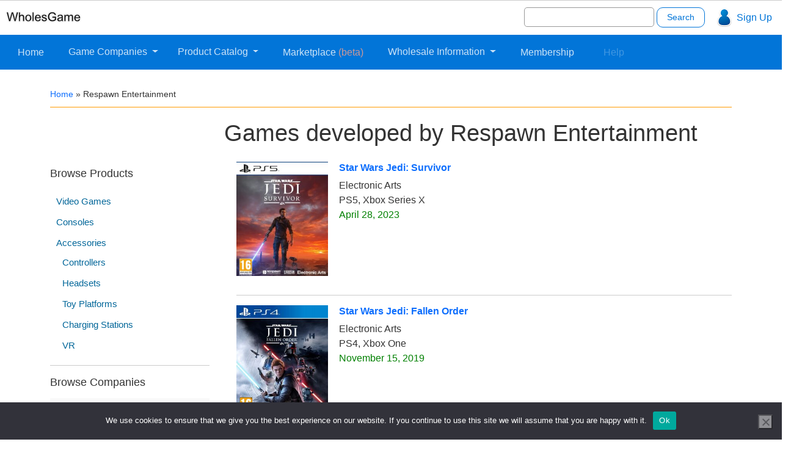

--- FILE ---
content_type: text/html; charset=UTF-8
request_url: https://wholesgame.com/developer/respawn-entertainment/
body_size: 31806
content:
<!DOCTYPE html>
<html lang="en">
	<head><meta charset="utf-8"><script>if(navigator.userAgent.match(/MSIE|Internet Explorer/i)||navigator.userAgent.match(/Trident\/7\..*?rv:11/i)){var href=document.location.href;if(!href.match(/[?&]nowprocket/)){if(href.indexOf("?")==-1){if(href.indexOf("#")==-1){document.location.href=href+"?nowprocket=1"}else{document.location.href=href.replace("#","?nowprocket=1#")}}else{if(href.indexOf("#")==-1){document.location.href=href+"&nowprocket=1"}else{document.location.href=href.replace("#","&nowprocket=1#")}}}}</script><script>(()=>{class RocketLazyLoadScripts{constructor(){this.v="2.0.4",this.userEvents=["keydown","keyup","mousedown","mouseup","mousemove","mouseover","mouseout","touchmove","touchstart","touchend","touchcancel","wheel","click","dblclick","input"],this.attributeEvents=["onblur","onclick","oncontextmenu","ondblclick","onfocus","onmousedown","onmouseenter","onmouseleave","onmousemove","onmouseout","onmouseover","onmouseup","onmousewheel","onscroll","onsubmit"]}async t(){this.i(),this.o(),/iP(ad|hone)/.test(navigator.userAgent)&&this.h(),this.u(),this.l(this),this.m(),this.k(this),this.p(this),this._(),await Promise.all([this.R(),this.L()]),this.lastBreath=Date.now(),this.S(this),this.P(),this.D(),this.O(),this.M(),await this.C(this.delayedScripts.normal),await this.C(this.delayedScripts.defer),await this.C(this.delayedScripts.async),await this.T(),await this.F(),await this.j(),await this.A(),window.dispatchEvent(new Event("rocket-allScriptsLoaded")),this.everythingLoaded=!0,this.lastTouchEnd&&await new Promise(t=>setTimeout(t,500-Date.now()+this.lastTouchEnd)),this.I(),this.H(),this.U(),this.W()}i(){this.CSPIssue=sessionStorage.getItem("rocketCSPIssue"),document.addEventListener("securitypolicyviolation",t=>{this.CSPIssue||"script-src-elem"!==t.violatedDirective||"data"!==t.blockedURI||(this.CSPIssue=!0,sessionStorage.setItem("rocketCSPIssue",!0))},{isRocket:!0})}o(){window.addEventListener("pageshow",t=>{this.persisted=t.persisted,this.realWindowLoadedFired=!0},{isRocket:!0}),window.addEventListener("pagehide",()=>{this.onFirstUserAction=null},{isRocket:!0})}h(){let t;function e(e){t=e}window.addEventListener("touchstart",e,{isRocket:!0}),window.addEventListener("touchend",function i(o){o.changedTouches[0]&&t.changedTouches[0]&&Math.abs(o.changedTouches[0].pageX-t.changedTouches[0].pageX)<10&&Math.abs(o.changedTouches[0].pageY-t.changedTouches[0].pageY)<10&&o.timeStamp-t.timeStamp<200&&(window.removeEventListener("touchstart",e,{isRocket:!0}),window.removeEventListener("touchend",i,{isRocket:!0}),"INPUT"===o.target.tagName&&"text"===o.target.type||(o.target.dispatchEvent(new TouchEvent("touchend",{target:o.target,bubbles:!0})),o.target.dispatchEvent(new MouseEvent("mouseover",{target:o.target,bubbles:!0})),o.target.dispatchEvent(new PointerEvent("click",{target:o.target,bubbles:!0,cancelable:!0,detail:1,clientX:o.changedTouches[0].clientX,clientY:o.changedTouches[0].clientY})),event.preventDefault()))},{isRocket:!0})}q(t){this.userActionTriggered||("mousemove"!==t.type||this.firstMousemoveIgnored?"keyup"===t.type||"mouseover"===t.type||"mouseout"===t.type||(this.userActionTriggered=!0,this.onFirstUserAction&&this.onFirstUserAction()):this.firstMousemoveIgnored=!0),"click"===t.type&&t.preventDefault(),t.stopPropagation(),t.stopImmediatePropagation(),"touchstart"===this.lastEvent&&"touchend"===t.type&&(this.lastTouchEnd=Date.now()),"click"===t.type&&(this.lastTouchEnd=0),this.lastEvent=t.type,t.composedPath&&t.composedPath()[0].getRootNode()instanceof ShadowRoot&&(t.rocketTarget=t.composedPath()[0]),this.savedUserEvents.push(t)}u(){this.savedUserEvents=[],this.userEventHandler=this.q.bind(this),this.userEvents.forEach(t=>window.addEventListener(t,this.userEventHandler,{passive:!1,isRocket:!0})),document.addEventListener("visibilitychange",this.userEventHandler,{isRocket:!0})}U(){this.userEvents.forEach(t=>window.removeEventListener(t,this.userEventHandler,{passive:!1,isRocket:!0})),document.removeEventListener("visibilitychange",this.userEventHandler,{isRocket:!0}),this.savedUserEvents.forEach(t=>{(t.rocketTarget||t.target).dispatchEvent(new window[t.constructor.name](t.type,t))})}m(){const t="return false",e=Array.from(this.attributeEvents,t=>"data-rocket-"+t),i="["+this.attributeEvents.join("],[")+"]",o="[data-rocket-"+this.attributeEvents.join("],[data-rocket-")+"]",s=(e,i,o)=>{o&&o!==t&&(e.setAttribute("data-rocket-"+i,o),e["rocket"+i]=new Function("event",o),e.setAttribute(i,t))};new MutationObserver(t=>{for(const n of t)"attributes"===n.type&&(n.attributeName.startsWith("data-rocket-")||this.everythingLoaded?n.attributeName.startsWith("data-rocket-")&&this.everythingLoaded&&this.N(n.target,n.attributeName.substring(12)):s(n.target,n.attributeName,n.target.getAttribute(n.attributeName))),"childList"===n.type&&n.addedNodes.forEach(t=>{if(t.nodeType===Node.ELEMENT_NODE)if(this.everythingLoaded)for(const i of[t,...t.querySelectorAll(o)])for(const t of i.getAttributeNames())e.includes(t)&&this.N(i,t.substring(12));else for(const e of[t,...t.querySelectorAll(i)])for(const t of e.getAttributeNames())this.attributeEvents.includes(t)&&s(e,t,e.getAttribute(t))})}).observe(document,{subtree:!0,childList:!0,attributeFilter:[...this.attributeEvents,...e]})}I(){this.attributeEvents.forEach(t=>{document.querySelectorAll("[data-rocket-"+t+"]").forEach(e=>{this.N(e,t)})})}N(t,e){const i=t.getAttribute("data-rocket-"+e);i&&(t.setAttribute(e,i),t.removeAttribute("data-rocket-"+e))}k(t){Object.defineProperty(HTMLElement.prototype,"onclick",{get(){return this.rocketonclick||null},set(e){this.rocketonclick=e,this.setAttribute(t.everythingLoaded?"onclick":"data-rocket-onclick","this.rocketonclick(event)")}})}S(t){function e(e,i){let o=e[i];e[i]=null,Object.defineProperty(e,i,{get:()=>o,set(s){t.everythingLoaded?o=s:e["rocket"+i]=o=s}})}e(document,"onreadystatechange"),e(window,"onload"),e(window,"onpageshow");try{Object.defineProperty(document,"readyState",{get:()=>t.rocketReadyState,set(e){t.rocketReadyState=e},configurable:!0}),document.readyState="loading"}catch(t){console.log("WPRocket DJE readyState conflict, bypassing")}}l(t){this.originalAddEventListener=EventTarget.prototype.addEventListener,this.originalRemoveEventListener=EventTarget.prototype.removeEventListener,this.savedEventListeners=[],EventTarget.prototype.addEventListener=function(e,i,o){o&&o.isRocket||!t.B(e,this)&&!t.userEvents.includes(e)||t.B(e,this)&&!t.userActionTriggered||e.startsWith("rocket-")||t.everythingLoaded?t.originalAddEventListener.call(this,e,i,o):(t.savedEventListeners.push({target:this,remove:!1,type:e,func:i,options:o}),"mouseenter"!==e&&"mouseleave"!==e||t.originalAddEventListener.call(this,e,t.savedUserEvents.push,o))},EventTarget.prototype.removeEventListener=function(e,i,o){o&&o.isRocket||!t.B(e,this)&&!t.userEvents.includes(e)||t.B(e,this)&&!t.userActionTriggered||e.startsWith("rocket-")||t.everythingLoaded?t.originalRemoveEventListener.call(this,e,i,o):t.savedEventListeners.push({target:this,remove:!0,type:e,func:i,options:o})}}J(t,e){this.savedEventListeners=this.savedEventListeners.filter(i=>{let o=i.type,s=i.target||window;return e!==o||t!==s||(this.B(o,s)&&(i.type="rocket-"+o),this.$(i),!1)})}H(){EventTarget.prototype.addEventListener=this.originalAddEventListener,EventTarget.prototype.removeEventListener=this.originalRemoveEventListener,this.savedEventListeners.forEach(t=>this.$(t))}$(t){t.remove?this.originalRemoveEventListener.call(t.target,t.type,t.func,t.options):this.originalAddEventListener.call(t.target,t.type,t.func,t.options)}p(t){let e;function i(e){return t.everythingLoaded?e:e.split(" ").map(t=>"load"===t||t.startsWith("load.")?"rocket-jquery-load":t).join(" ")}function o(o){function s(e){const s=o.fn[e];o.fn[e]=o.fn.init.prototype[e]=function(){return this[0]===window&&t.userActionTriggered&&("string"==typeof arguments[0]||arguments[0]instanceof String?arguments[0]=i(arguments[0]):"object"==typeof arguments[0]&&Object.keys(arguments[0]).forEach(t=>{const e=arguments[0][t];delete arguments[0][t],arguments[0][i(t)]=e})),s.apply(this,arguments),this}}if(o&&o.fn&&!t.allJQueries.includes(o)){const e={DOMContentLoaded:[],"rocket-DOMContentLoaded":[]};for(const t in e)document.addEventListener(t,()=>{e[t].forEach(t=>t())},{isRocket:!0});o.fn.ready=o.fn.init.prototype.ready=function(i){function s(){parseInt(o.fn.jquery)>2?setTimeout(()=>i.bind(document)(o)):i.bind(document)(o)}return"function"==typeof i&&(t.realDomReadyFired?!t.userActionTriggered||t.fauxDomReadyFired?s():e["rocket-DOMContentLoaded"].push(s):e.DOMContentLoaded.push(s)),o([])},s("on"),s("one"),s("off"),t.allJQueries.push(o)}e=o}t.allJQueries=[],o(window.jQuery),Object.defineProperty(window,"jQuery",{get:()=>e,set(t){o(t)}})}P(){const t=new Map;document.write=document.writeln=function(e){const i=document.currentScript,o=document.createRange(),s=i.parentElement;let n=t.get(i);void 0===n&&(n=i.nextSibling,t.set(i,n));const c=document.createDocumentFragment();o.setStart(c,0),c.appendChild(o.createContextualFragment(e)),s.insertBefore(c,n)}}async R(){return new Promise(t=>{this.userActionTriggered?t():this.onFirstUserAction=t})}async L(){return new Promise(t=>{document.addEventListener("DOMContentLoaded",()=>{this.realDomReadyFired=!0,t()},{isRocket:!0})})}async j(){return this.realWindowLoadedFired?Promise.resolve():new Promise(t=>{window.addEventListener("load",t,{isRocket:!0})})}M(){this.pendingScripts=[];this.scriptsMutationObserver=new MutationObserver(t=>{for(const e of t)e.addedNodes.forEach(t=>{"SCRIPT"!==t.tagName||t.noModule||t.isWPRocket||this.pendingScripts.push({script:t,promise:new Promise(e=>{const i=()=>{const i=this.pendingScripts.findIndex(e=>e.script===t);i>=0&&this.pendingScripts.splice(i,1),e()};t.addEventListener("load",i,{isRocket:!0}),t.addEventListener("error",i,{isRocket:!0}),setTimeout(i,1e3)})})})}),this.scriptsMutationObserver.observe(document,{childList:!0,subtree:!0})}async F(){await this.X(),this.pendingScripts.length?(await this.pendingScripts[0].promise,await this.F()):this.scriptsMutationObserver.disconnect()}D(){this.delayedScripts={normal:[],async:[],defer:[]},document.querySelectorAll("script[type$=rocketlazyloadscript]").forEach(t=>{t.hasAttribute("data-rocket-src")?t.hasAttribute("async")&&!1!==t.async?this.delayedScripts.async.push(t):t.hasAttribute("defer")&&!1!==t.defer||"module"===t.getAttribute("data-rocket-type")?this.delayedScripts.defer.push(t):this.delayedScripts.normal.push(t):this.delayedScripts.normal.push(t)})}async _(){await this.L();let t=[];document.querySelectorAll("script[type$=rocketlazyloadscript][data-rocket-src]").forEach(e=>{let i=e.getAttribute("data-rocket-src");if(i&&!i.startsWith("data:")){i.startsWith("//")&&(i=location.protocol+i);try{const o=new URL(i).origin;o!==location.origin&&t.push({src:o,crossOrigin:e.crossOrigin||"module"===e.getAttribute("data-rocket-type")})}catch(t){}}}),t=[...new Map(t.map(t=>[JSON.stringify(t),t])).values()],this.Y(t,"preconnect")}async G(t){if(await this.K(),!0!==t.noModule||!("noModule"in HTMLScriptElement.prototype))return new Promise(e=>{let i;function o(){(i||t).setAttribute("data-rocket-status","executed"),e()}try{if(navigator.userAgent.includes("Firefox/")||""===navigator.vendor||this.CSPIssue)i=document.createElement("script"),[...t.attributes].forEach(t=>{let e=t.nodeName;"type"!==e&&("data-rocket-type"===e&&(e="type"),"data-rocket-src"===e&&(e="src"),i.setAttribute(e,t.nodeValue))}),t.text&&(i.text=t.text),t.nonce&&(i.nonce=t.nonce),i.hasAttribute("src")?(i.addEventListener("load",o,{isRocket:!0}),i.addEventListener("error",()=>{i.setAttribute("data-rocket-status","failed-network"),e()},{isRocket:!0}),setTimeout(()=>{i.isConnected||e()},1)):(i.text=t.text,o()),i.isWPRocket=!0,t.parentNode.replaceChild(i,t);else{const i=t.getAttribute("data-rocket-type"),s=t.getAttribute("data-rocket-src");i?(t.type=i,t.removeAttribute("data-rocket-type")):t.removeAttribute("type"),t.addEventListener("load",o,{isRocket:!0}),t.addEventListener("error",i=>{this.CSPIssue&&i.target.src.startsWith("data:")?(console.log("WPRocket: CSP fallback activated"),t.removeAttribute("src"),this.G(t).then(e)):(t.setAttribute("data-rocket-status","failed-network"),e())},{isRocket:!0}),s?(t.fetchPriority="high",t.removeAttribute("data-rocket-src"),t.src=s):t.src="data:text/javascript;base64,"+window.btoa(unescape(encodeURIComponent(t.text)))}}catch(i){t.setAttribute("data-rocket-status","failed-transform"),e()}});t.setAttribute("data-rocket-status","skipped")}async C(t){const e=t.shift();return e?(e.isConnected&&await this.G(e),this.C(t)):Promise.resolve()}O(){this.Y([...this.delayedScripts.normal,...this.delayedScripts.defer,...this.delayedScripts.async],"preload")}Y(t,e){this.trash=this.trash||[];let i=!0;var o=document.createDocumentFragment();t.forEach(t=>{const s=t.getAttribute&&t.getAttribute("data-rocket-src")||t.src;if(s&&!s.startsWith("data:")){const n=document.createElement("link");n.href=s,n.rel=e,"preconnect"!==e&&(n.as="script",n.fetchPriority=i?"high":"low"),t.getAttribute&&"module"===t.getAttribute("data-rocket-type")&&(n.crossOrigin=!0),t.crossOrigin&&(n.crossOrigin=t.crossOrigin),t.integrity&&(n.integrity=t.integrity),t.nonce&&(n.nonce=t.nonce),o.appendChild(n),this.trash.push(n),i=!1}}),document.head.appendChild(o)}W(){this.trash.forEach(t=>t.remove())}async T(){try{document.readyState="interactive"}catch(t){}this.fauxDomReadyFired=!0;try{await this.K(),this.J(document,"readystatechange"),document.dispatchEvent(new Event("rocket-readystatechange")),await this.K(),document.rocketonreadystatechange&&document.rocketonreadystatechange(),await this.K(),this.J(document,"DOMContentLoaded"),document.dispatchEvent(new Event("rocket-DOMContentLoaded")),await this.K(),this.J(window,"DOMContentLoaded"),window.dispatchEvent(new Event("rocket-DOMContentLoaded"))}catch(t){console.error(t)}}async A(){try{document.readyState="complete"}catch(t){}try{await this.K(),this.J(document,"readystatechange"),document.dispatchEvent(new Event("rocket-readystatechange")),await this.K(),document.rocketonreadystatechange&&document.rocketonreadystatechange(),await this.K(),this.J(window,"load"),window.dispatchEvent(new Event("rocket-load")),await this.K(),window.rocketonload&&window.rocketonload(),await this.K(),this.allJQueries.forEach(t=>t(window).trigger("rocket-jquery-load")),await this.K(),this.J(window,"pageshow");const t=new Event("rocket-pageshow");t.persisted=this.persisted,window.dispatchEvent(t),await this.K(),window.rocketonpageshow&&window.rocketonpageshow({persisted:this.persisted})}catch(t){console.error(t)}}async K(){Date.now()-this.lastBreath>45&&(await this.X(),this.lastBreath=Date.now())}async X(){return document.hidden?new Promise(t=>setTimeout(t)):new Promise(t=>requestAnimationFrame(t))}B(t,e){return e===document&&"readystatechange"===t||(e===document&&"DOMContentLoaded"===t||(e===window&&"DOMContentLoaded"===t||(e===window&&"load"===t||e===window&&"pageshow"===t)))}static run(){(new RocketLazyLoadScripts).t()}}RocketLazyLoadScripts.run()})();</script>
	
		<!-- Required meta tags always come first -->
		
		<meta name="viewport" content="width=device-width, initial-scale=1, shrink-to-fit=no">
		<meta http-equiv="x-ua-compatible" content="ie=edge">
				
		<meta name='robots' content='index, follow, max-image-preview:large, max-snippet:-1, max-video-preview:-1' />
	<style></style>
	
	<!-- This site is optimized with the Yoast SEO plugin v26.7 - https://yoast.com/wordpress/plugins/seo/ -->
	<title>Respawn Entertainment Wholesale - WholesGame</title>
<style id="wpr-usedcss">:where(.wp-block-button__link){border-radius:9999px;box-shadow:none;padding:calc(.667em + 2px) calc(1.333em + 2px);text-decoration:none}:root :where(.wp-block-button .wp-block-button__link.is-style-outline),:root :where(.wp-block-button.is-style-outline>.wp-block-button__link){border:2px solid;padding:.667em 1.333em}:root :where(.wp-block-button .wp-block-button__link.is-style-outline:not(.has-text-color)),:root :where(.wp-block-button.is-style-outline>.wp-block-button__link:not(.has-text-color)){color:currentColor}:root :where(.wp-block-button .wp-block-button__link.is-style-outline:not(.has-background)),:root :where(.wp-block-button.is-style-outline>.wp-block-button__link:not(.has-background)){background-color:initial;background-image:none}:where(.wp-block-calendar table:not(.has-background) th){background:#ddd}:where(.wp-block-columns){margin-bottom:1.75em}:where(.wp-block-columns.has-background){padding:1.25em 2.375em}:where(.wp-block-post-comments input[type=submit]){border:none}:where(.wp-block-cover-image:not(.has-text-color)),:where(.wp-block-cover:not(.has-text-color)){color:#fff}:where(.wp-block-cover-image.is-light:not(.has-text-color)),:where(.wp-block-cover.is-light:not(.has-text-color)){color:#000}:root :where(.wp-block-cover h1:not(.has-text-color)),:root :where(.wp-block-cover h2:not(.has-text-color)),:root :where(.wp-block-cover h3:not(.has-text-color)),:root :where(.wp-block-cover h4:not(.has-text-color)),:root :where(.wp-block-cover h5:not(.has-text-color)),:root :where(.wp-block-cover h6:not(.has-text-color)),:root :where(.wp-block-cover p:not(.has-text-color)){color:inherit}:where(.wp-block-file){margin-bottom:1.5em}:where(.wp-block-file__button){border-radius:2em;display:inline-block;padding:.5em 1em}:where(.wp-block-file__button):is(a):active,:where(.wp-block-file__button):is(a):focus,:where(.wp-block-file__button):is(a):hover,:where(.wp-block-file__button):is(a):visited{box-shadow:none;color:#fff;opacity:.85;text-decoration:none}:where(.wp-block-group.wp-block-group-is-layout-constrained){position:relative}:root :where(.wp-block-image.is-style-rounded img,.wp-block-image .is-style-rounded img){border-radius:9999px}:where(.wp-block-latest-comments:not([style*=line-height] .wp-block-latest-comments__comment)){line-height:1.1}:where(.wp-block-latest-comments:not([style*=line-height] .wp-block-latest-comments__comment-excerpt p)){line-height:1.8}:root :where(.wp-block-latest-posts.is-grid){padding:0}:root :where(.wp-block-latest-posts.wp-block-latest-posts__list){padding-left:0}ul{box-sizing:border-box}:root :where(ul.has-background,ol.has-background){padding:1.25em 2.375em}:where(.wp-block-navigation.has-background .wp-block-navigation-item a:not(.wp-element-button)),:where(.wp-block-navigation.has-background .wp-block-navigation-submenu a:not(.wp-element-button)){padding:.5em 1em}:where(.wp-block-navigation .wp-block-navigation__submenu-container .wp-block-navigation-item a:not(.wp-element-button)),:where(.wp-block-navigation .wp-block-navigation__submenu-container .wp-block-navigation-submenu a:not(.wp-element-button)),:where(.wp-block-navigation .wp-block-navigation__submenu-container .wp-block-navigation-submenu button.wp-block-navigation-item__content),:where(.wp-block-navigation .wp-block-navigation__submenu-container .wp-block-pages-list__item button.wp-block-navigation-item__content){padding:.5em 1em}:root :where(p.has-background){padding:1.25em 2.375em}:where(p.has-text-color:not(.has-link-color)) a{color:inherit}:where(.wp-block-post-comments-form) input:not([type=submit]),:where(.wp-block-post-comments-form) textarea{border:1px solid #949494;font-family:inherit;font-size:1em}:where(.wp-block-post-comments-form) input:where(:not([type=submit]):not([type=checkbox])),:where(.wp-block-post-comments-form) textarea{padding:calc(.667em + 2px)}:where(.wp-block-post-excerpt){margin-bottom:var(--wp--style--block-gap);margin-top:var(--wp--style--block-gap)}:where(.wp-block-preformatted.has-background){padding:1.25em 2.375em}:where(.wp-block-search__button){border:1px solid #ccc;padding:6px 10px}:where(.wp-block-search__input){font-family:inherit;font-size:inherit;font-style:inherit;font-weight:inherit;letter-spacing:inherit;line-height:inherit;text-transform:inherit}:where(.wp-block-search__button-inside .wp-block-search__inside-wrapper){border:1px solid #949494;box-sizing:border-box;padding:4px}:where(.wp-block-search__button-inside .wp-block-search__inside-wrapper) .wp-block-search__input{border:none;border-radius:0;padding:0 4px}:where(.wp-block-search__button-inside .wp-block-search__inside-wrapper) .wp-block-search__input:focus{outline:0}:where(.wp-block-search__button-inside .wp-block-search__inside-wrapper) :where(.wp-block-search__button){padding:4px 8px}:root :where(.wp-block-separator.is-style-dots){height:auto;line-height:1;text-align:center}:root :where(.wp-block-separator.is-style-dots):before{color:currentColor;content:"···";font-family:serif;font-size:1.5em;letter-spacing:2em;padding-left:2em}:root :where(.wp-block-site-logo.is-style-rounded){border-radius:9999px}:root :where(.wp-block-site-title a){color:inherit}:where(.wp-block-social-links:not(.is-style-logos-only)) .wp-social-link{background-color:#f0f0f0;color:#444}:where(.wp-block-social-links:not(.is-style-logos-only)) .wp-social-link-amazon{background-color:#f90;color:#fff}:where(.wp-block-social-links:not(.is-style-logos-only)) .wp-social-link-bandcamp{background-color:#1ea0c3;color:#fff}:where(.wp-block-social-links:not(.is-style-logos-only)) .wp-social-link-behance{background-color:#0757fe;color:#fff}:where(.wp-block-social-links:not(.is-style-logos-only)) .wp-social-link-bluesky{background-color:#0a7aff;color:#fff}:where(.wp-block-social-links:not(.is-style-logos-only)) .wp-social-link-codepen{background-color:#1e1f26;color:#fff}:where(.wp-block-social-links:not(.is-style-logos-only)) .wp-social-link-deviantart{background-color:#02e49b;color:#fff}:where(.wp-block-social-links:not(.is-style-logos-only)) .wp-social-link-dribbble{background-color:#e94c89;color:#fff}:where(.wp-block-social-links:not(.is-style-logos-only)) .wp-social-link-dropbox{background-color:#4280ff;color:#fff}:where(.wp-block-social-links:not(.is-style-logos-only)) .wp-social-link-etsy{background-color:#f45800;color:#fff}:where(.wp-block-social-links:not(.is-style-logos-only)) .wp-social-link-facebook{background-color:#1778f2;color:#fff}:where(.wp-block-social-links:not(.is-style-logos-only)) .wp-social-link-fivehundredpx{background-color:#000;color:#fff}:where(.wp-block-social-links:not(.is-style-logos-only)) .wp-social-link-flickr{background-color:#0461dd;color:#fff}:where(.wp-block-social-links:not(.is-style-logos-only)) .wp-social-link-foursquare{background-color:#e65678;color:#fff}:where(.wp-block-social-links:not(.is-style-logos-only)) .wp-social-link-github{background-color:#24292d;color:#fff}:where(.wp-block-social-links:not(.is-style-logos-only)) .wp-social-link-goodreads{background-color:#eceadd;color:#382110}:where(.wp-block-social-links:not(.is-style-logos-only)) .wp-social-link-google{background-color:#ea4434;color:#fff}:where(.wp-block-social-links:not(.is-style-logos-only)) .wp-social-link-gravatar{background-color:#1d4fc4;color:#fff}:where(.wp-block-social-links:not(.is-style-logos-only)) .wp-social-link-instagram{background-color:#f00075;color:#fff}:where(.wp-block-social-links:not(.is-style-logos-only)) .wp-social-link-lastfm{background-color:#e21b24;color:#fff}:where(.wp-block-social-links:not(.is-style-logos-only)) .wp-social-link-linkedin{background-color:#0d66c2;color:#fff}:where(.wp-block-social-links:not(.is-style-logos-only)) .wp-social-link-mastodon{background-color:#3288d4;color:#fff}:where(.wp-block-social-links:not(.is-style-logos-only)) .wp-social-link-medium{background-color:#000;color:#fff}:where(.wp-block-social-links:not(.is-style-logos-only)) .wp-social-link-meetup{background-color:#f6405f;color:#fff}:where(.wp-block-social-links:not(.is-style-logos-only)) .wp-social-link-patreon{background-color:#000;color:#fff}:where(.wp-block-social-links:not(.is-style-logos-only)) .wp-social-link-pinterest{background-color:#e60122;color:#fff}:where(.wp-block-social-links:not(.is-style-logos-only)) .wp-social-link-pocket{background-color:#ef4155;color:#fff}:where(.wp-block-social-links:not(.is-style-logos-only)) .wp-social-link-reddit{background-color:#ff4500;color:#fff}:where(.wp-block-social-links:not(.is-style-logos-only)) .wp-social-link-skype{background-color:#0478d7;color:#fff}:where(.wp-block-social-links:not(.is-style-logos-only)) .wp-social-link-snapchat{background-color:#fefc00;color:#fff;stroke:#000}:where(.wp-block-social-links:not(.is-style-logos-only)) .wp-social-link-soundcloud{background-color:#ff5600;color:#fff}:where(.wp-block-social-links:not(.is-style-logos-only)) .wp-social-link-spotify{background-color:#1bd760;color:#fff}:where(.wp-block-social-links:not(.is-style-logos-only)) .wp-social-link-telegram{background-color:#2aabee;color:#fff}:where(.wp-block-social-links:not(.is-style-logos-only)) .wp-social-link-threads{background-color:#000;color:#fff}:where(.wp-block-social-links:not(.is-style-logos-only)) .wp-social-link-tiktok{background-color:#000;color:#fff}:where(.wp-block-social-links:not(.is-style-logos-only)) .wp-social-link-tumblr{background-color:#011835;color:#fff}:where(.wp-block-social-links:not(.is-style-logos-only)) .wp-social-link-twitch{background-color:#6440a4;color:#fff}:where(.wp-block-social-links:not(.is-style-logos-only)) .wp-social-link-twitter{background-color:#1da1f2;color:#fff}:where(.wp-block-social-links:not(.is-style-logos-only)) .wp-social-link-vimeo{background-color:#1eb7ea;color:#fff}:where(.wp-block-social-links:not(.is-style-logos-only)) .wp-social-link-vk{background-color:#4680c2;color:#fff}:where(.wp-block-social-links:not(.is-style-logos-only)) .wp-social-link-wordpress{background-color:#3499cd;color:#fff}:where(.wp-block-social-links:not(.is-style-logos-only)) .wp-social-link-whatsapp{background-color:#25d366;color:#fff}:where(.wp-block-social-links:not(.is-style-logos-only)) .wp-social-link-x{background-color:#000;color:#fff}:where(.wp-block-social-links:not(.is-style-logos-only)) .wp-social-link-yelp{background-color:#d32422;color:#fff}:where(.wp-block-social-links:not(.is-style-logos-only)) .wp-social-link-youtube{background-color:red;color:#fff}:where(.wp-block-social-links.is-style-logos-only) .wp-social-link{background:0 0}:where(.wp-block-social-links.is-style-logos-only) .wp-social-link svg{height:1.25em;width:1.25em}:where(.wp-block-social-links.is-style-logos-only) .wp-social-link-amazon{color:#f90}:where(.wp-block-social-links.is-style-logos-only) .wp-social-link-bandcamp{color:#1ea0c3}:where(.wp-block-social-links.is-style-logos-only) .wp-social-link-behance{color:#0757fe}:where(.wp-block-social-links.is-style-logos-only) .wp-social-link-bluesky{color:#0a7aff}:where(.wp-block-social-links.is-style-logos-only) .wp-social-link-codepen{color:#1e1f26}:where(.wp-block-social-links.is-style-logos-only) .wp-social-link-deviantart{color:#02e49b}:where(.wp-block-social-links.is-style-logos-only) .wp-social-link-dribbble{color:#e94c89}:where(.wp-block-social-links.is-style-logos-only) .wp-social-link-dropbox{color:#4280ff}:where(.wp-block-social-links.is-style-logos-only) .wp-social-link-etsy{color:#f45800}:where(.wp-block-social-links.is-style-logos-only) .wp-social-link-facebook{color:#1778f2}:where(.wp-block-social-links.is-style-logos-only) .wp-social-link-fivehundredpx{color:#000}:where(.wp-block-social-links.is-style-logos-only) .wp-social-link-flickr{color:#0461dd}:where(.wp-block-social-links.is-style-logos-only) .wp-social-link-foursquare{color:#e65678}:where(.wp-block-social-links.is-style-logos-only) .wp-social-link-github{color:#24292d}:where(.wp-block-social-links.is-style-logos-only) .wp-social-link-goodreads{color:#382110}:where(.wp-block-social-links.is-style-logos-only) .wp-social-link-google{color:#ea4434}:where(.wp-block-social-links.is-style-logos-only) .wp-social-link-gravatar{color:#1d4fc4}:where(.wp-block-social-links.is-style-logos-only) .wp-social-link-instagram{color:#f00075}:where(.wp-block-social-links.is-style-logos-only) .wp-social-link-lastfm{color:#e21b24}:where(.wp-block-social-links.is-style-logos-only) .wp-social-link-linkedin{color:#0d66c2}:where(.wp-block-social-links.is-style-logos-only) .wp-social-link-mastodon{color:#3288d4}:where(.wp-block-social-links.is-style-logos-only) .wp-social-link-medium{color:#000}:where(.wp-block-social-links.is-style-logos-only) .wp-social-link-meetup{color:#f6405f}:where(.wp-block-social-links.is-style-logos-only) .wp-social-link-patreon{color:#000}:where(.wp-block-social-links.is-style-logos-only) .wp-social-link-pinterest{color:#e60122}:where(.wp-block-social-links.is-style-logos-only) .wp-social-link-pocket{color:#ef4155}:where(.wp-block-social-links.is-style-logos-only) .wp-social-link-reddit{color:#ff4500}:where(.wp-block-social-links.is-style-logos-only) .wp-social-link-skype{color:#0478d7}:where(.wp-block-social-links.is-style-logos-only) .wp-social-link-snapchat{color:#fff;stroke:#000}:where(.wp-block-social-links.is-style-logos-only) .wp-social-link-soundcloud{color:#ff5600}:where(.wp-block-social-links.is-style-logos-only) .wp-social-link-spotify{color:#1bd760}:where(.wp-block-social-links.is-style-logos-only) .wp-social-link-telegram{color:#2aabee}:where(.wp-block-social-links.is-style-logos-only) .wp-social-link-threads{color:#000}:where(.wp-block-social-links.is-style-logos-only) .wp-social-link-tiktok{color:#000}:where(.wp-block-social-links.is-style-logos-only) .wp-social-link-tumblr{color:#011835}:where(.wp-block-social-links.is-style-logos-only) .wp-social-link-twitch{color:#6440a4}:where(.wp-block-social-links.is-style-logos-only) .wp-social-link-twitter{color:#1da1f2}:where(.wp-block-social-links.is-style-logos-only) .wp-social-link-vimeo{color:#1eb7ea}:where(.wp-block-social-links.is-style-logos-only) .wp-social-link-vk{color:#4680c2}:where(.wp-block-social-links.is-style-logos-only) .wp-social-link-whatsapp{color:#25d366}:where(.wp-block-social-links.is-style-logos-only) .wp-social-link-wordpress{color:#3499cd}:where(.wp-block-social-links.is-style-logos-only) .wp-social-link-x{color:#000}:where(.wp-block-social-links.is-style-logos-only) .wp-social-link-yelp{color:#d32422}:where(.wp-block-social-links.is-style-logos-only) .wp-social-link-youtube{color:red}:root :where(.wp-block-social-links .wp-social-link a){padding:.25em}:root :where(.wp-block-social-links.is-style-logos-only .wp-social-link a){padding:0}:root :where(.wp-block-social-links.is-style-pill-shape .wp-social-link a){padding-left:.66667em;padding-right:.66667em}:root :where(.wp-block-tag-cloud.is-style-outline){display:flex;flex-wrap:wrap;gap:1ch}:root :where(.wp-block-tag-cloud.is-style-outline a){border:1px solid;font-size:unset!important;margin-right:0;padding:1ch 2ch;text-decoration:none!important}:where(.wp-block-term-description){margin-bottom:var(--wp--style--block-gap);margin-top:var(--wp--style--block-gap)}:where(pre.wp-block-verse){font-family:inherit}:root{--wp--preset--font-size--normal:16px;--wp--preset--font-size--huge:42px}.screen-reader-text{border:0;clip:rect(1px,1px,1px,1px);clip-path:inset(50%);height:1px;margin:-1px;overflow:hidden;padding:0;position:absolute;width:1px;word-wrap:normal!important}.screen-reader-text:focus{background-color:#ddd;clip:auto!important;clip-path:none;color:#444;display:block;font-size:1em;height:auto;left:5px;line-height:normal;padding:15px 23px 14px;text-decoration:none;top:5px;width:auto;z-index:100000}html :where(.has-border-color){border-style:solid}html :where([style*=border-top-color]){border-top-style:solid}html :where([style*=border-right-color]){border-right-style:solid}html :where([style*=border-bottom-color]){border-bottom-style:solid}html :where([style*=border-left-color]){border-left-style:solid}html :where([style*=border-width]){border-style:solid}html :where([style*=border-top-width]){border-top-style:solid}html :where([style*=border-right-width]){border-right-style:solid}html :where([style*=border-bottom-width]){border-bottom-style:solid}html :where([style*=border-left-width]){border-left-style:solid}html :where(img[class*=wp-image-]){height:auto;max-width:100%}:where(figure){margin:0 0 1em}html :where(.is-position-sticky){--wp-admin--admin-bar--position-offset:var(--wp-admin--admin-bar--height,0px)}@media screen and (max-width:600px){html :where(.is-position-sticky){--wp-admin--admin-bar--position-offset:0px}}:root{--wp--preset--aspect-ratio--square:1;--wp--preset--aspect-ratio--4-3:4/3;--wp--preset--aspect-ratio--3-4:3/4;--wp--preset--aspect-ratio--3-2:3/2;--wp--preset--aspect-ratio--2-3:2/3;--wp--preset--aspect-ratio--16-9:16/9;--wp--preset--aspect-ratio--9-16:9/16;--wp--preset--color--black:#000000;--wp--preset--color--cyan-bluish-gray:#abb8c3;--wp--preset--color--white:#ffffff;--wp--preset--color--pale-pink:#f78da7;--wp--preset--color--vivid-red:#cf2e2e;--wp--preset--color--luminous-vivid-orange:#ff6900;--wp--preset--color--luminous-vivid-amber:#fcb900;--wp--preset--color--light-green-cyan:#7bdcb5;--wp--preset--color--vivid-green-cyan:#00d084;--wp--preset--color--pale-cyan-blue:#8ed1fc;--wp--preset--color--vivid-cyan-blue:#0693e3;--wp--preset--color--vivid-purple:#9b51e0;--wp--preset--gradient--vivid-cyan-blue-to-vivid-purple:linear-gradient(135deg,rgba(6, 147, 227, 1) 0%,rgb(155, 81, 224) 100%);--wp--preset--gradient--light-green-cyan-to-vivid-green-cyan:linear-gradient(135deg,rgb(122, 220, 180) 0%,rgb(0, 208, 130) 100%);--wp--preset--gradient--luminous-vivid-amber-to-luminous-vivid-orange:linear-gradient(135deg,rgba(252, 185, 0, 1) 0%,rgba(255, 105, 0, 1) 100%);--wp--preset--gradient--luminous-vivid-orange-to-vivid-red:linear-gradient(135deg,rgba(255, 105, 0, 1) 0%,rgb(207, 46, 46) 100%);--wp--preset--gradient--very-light-gray-to-cyan-bluish-gray:linear-gradient(135deg,rgb(238, 238, 238) 0%,rgb(169, 184, 195) 100%);--wp--preset--gradient--cool-to-warm-spectrum:linear-gradient(135deg,rgb(74, 234, 220) 0%,rgb(151, 120, 209) 20%,rgb(207, 42, 186) 40%,rgb(238, 44, 130) 60%,rgb(251, 105, 98) 80%,rgb(254, 248, 76) 100%);--wp--preset--gradient--blush-light-purple:linear-gradient(135deg,rgb(255, 206, 236) 0%,rgb(152, 150, 240) 100%);--wp--preset--gradient--blush-bordeaux:linear-gradient(135deg,rgb(254, 205, 165) 0%,rgb(254, 45, 45) 50%,rgb(107, 0, 62) 100%);--wp--preset--gradient--luminous-dusk:linear-gradient(135deg,rgb(255, 203, 112) 0%,rgb(199, 81, 192) 50%,rgb(65, 88, 208) 100%);--wp--preset--gradient--pale-ocean:linear-gradient(135deg,rgb(255, 245, 203) 0%,rgb(182, 227, 212) 50%,rgb(51, 167, 181) 100%);--wp--preset--gradient--electric-grass:linear-gradient(135deg,rgb(202, 248, 128) 0%,rgb(113, 206, 126) 100%);--wp--preset--gradient--midnight:linear-gradient(135deg,rgb(2, 3, 129) 0%,rgb(40, 116, 252) 100%);--wp--preset--font-size--small:13px;--wp--preset--font-size--medium:20px;--wp--preset--font-size--large:36px;--wp--preset--font-size--x-large:42px;--wp--preset--spacing--20:0.44rem;--wp--preset--spacing--30:0.67rem;--wp--preset--spacing--40:1rem;--wp--preset--spacing--50:1.5rem;--wp--preset--spacing--60:2.25rem;--wp--preset--spacing--70:3.38rem;--wp--preset--spacing--80:5.06rem;--wp--preset--shadow--natural:6px 6px 9px rgba(0, 0, 0, .2);--wp--preset--shadow--deep:12px 12px 50px rgba(0, 0, 0, .4);--wp--preset--shadow--sharp:6px 6px 0px rgba(0, 0, 0, .2);--wp--preset--shadow--outlined:6px 6px 0px -3px rgba(255, 255, 255, 1),6px 6px rgba(0, 0, 0, 1);--wp--preset--shadow--crisp:6px 6px 0px rgba(0, 0, 0, 1)}:where(.is-layout-flex){gap:.5em}:where(.is-layout-grid){gap:.5em}:where(.wp-block-post-template.is-layout-flex){gap:1.25em}:where(.wp-block-post-template.is-layout-grid){gap:1.25em}:where(.wp-block-columns.is-layout-flex){gap:2em}:where(.wp-block-columns.is-layout-grid){gap:2em}:root :where(.wp-block-pullquote){font-size:1.5em;line-height:1.6}#cookie-notice,#cookie-notice .cn-button:not(.cn-button-custom){font-family:-apple-system,BlinkMacSystemFont,Arial,Roboto,"Helvetica Neue",sans-serif;font-weight:400;font-size:13px;text-align:center}#cookie-notice{position:fixed;min-width:100%;height:auto;z-index:100000;letter-spacing:0;line-height:20px;left:0}#cookie-notice,#cookie-notice *{-webkit-box-sizing:border-box;-moz-box-sizing:border-box;box-sizing:border-box}#cookie-notice.cn-animated{-webkit-animation-duration:.5s!important;animation-duration:.5s!important;-webkit-animation-fill-mode:both;animation-fill-mode:both}#cookie-notice .cookie-notice-container{display:block}#cookie-notice.cookie-notice-hidden .cookie-notice-container{display:none}.cn-position-bottom{bottom:0}.cookie-notice-container{padding:15px 30px;text-align:center;width:100%;z-index:2}.cn-close-icon{position:absolute;right:15px;top:50%;margin-top:-10px;width:15px;height:15px;opacity:.5;padding:10px;outline:0;cursor:pointer}.cn-close-icon:hover{opacity:1}.cn-close-icon:after,.cn-close-icon:before{position:absolute;content:' ';height:15px;width:2px;top:3px;background-color:grey}.cn-close-icon:before{transform:rotate(45deg)}.cn-close-icon:after{transform:rotate(-45deg)}#cookie-notice .cn-revoke-cookie{margin:0}#cookie-notice .cn-button{margin:0 0 0 10px;display:inline-block}#cookie-notice .cn-button:not(.cn-button-custom){letter-spacing:.25px;margin:0 0 0 10px;text-transform:none;display:inline-block;cursor:pointer;touch-action:manipulation;white-space:nowrap;outline:0;box-shadow:none;text-shadow:none;border:none;-webkit-border-radius:3px;-moz-border-radius:3px;border-radius:3px;text-decoration:none;padding:8.5px 10px;line-height:1;color:inherit}.cn-text-container{margin:0 0 6px}.cn-buttons-container,.cn-text-container{display:inline-block}#cookie-notice.cookie-notice-visible.cn-effect-fade,#cookie-notice.cookie-revoke-visible.cn-effect-fade{-webkit-animation-name:fadeIn;animation-name:fadeIn}#cookie-notice.cn-effect-fade{-webkit-animation-name:fadeOut;animation-name:fadeOut}@-webkit-keyframes fadeIn{from{opacity:0}to{opacity:1}}@keyframes fadeIn{from{opacity:0}to{opacity:1}}@-webkit-keyframes fadeOut{from{opacity:1}to{opacity:0}}@keyframes fadeOut{from{opacity:1}to{opacity:0}}@media all and (max-width:900px){.cookie-notice-container #cn-notice-buttons,.cookie-notice-container #cn-notice-text{display:block}#cookie-notice .cn-button{margin:0 5px 5px}}@media all and (max-width:480px){.cookie-notice-container{padding:15px 25px}}:root{--pmpro--base--border-radius:8px;--pmpro--base--spacing--small:12px;--pmpro--base--spacing--medium:18px;--pmpro--base--spacing--large:36px;--pmpro--color--accent:#0c3d54;--pmpro--color--base:#ffffff;--pmpro--color--base-2:#ededed;--pmpro--color--contrast:#222222;--pmpro--color--border:#777777;--pmpro--color--info-background:#d9edf7;--pmpro--color--info-border:#bce8f1;--pmpro--color--info-text:#31708f;--pmpro--color--info-link:#245269;--pmpro--color--success-background:#d4edda;--pmpro--color--success-border:#c3e6cb;--pmpro--color--success-text:#0F441C;--pmpro--color--success-link:#2b542c;--pmpro--color--error-background:#f8d7da;--pmpro--color--error-border:#f5c6cb;--pmpro--color--error-text:#721c24;--pmpro--color--error-link:#843534;--pmpro--color--alert-background:#fff8e0;--pmpro--color--alert-border:#ffeeba;--pmpro--color--alert-text:#6C5101;--pmpro--color--alert-link:#66512c;--pmpro--color--alert2-background:#ffecd9;--pmpro--color--alert2-border:#ffddb1;--pmpro--color--alert2-text:#995d1d;--pmpro--color--alert2-link:#a65e3a}.pmpro .pmpro_form_input-checkbox.pmpro_form_input-error,.pmpro .pmpro_form_input-date.pmpro_form_input-error,.pmpro .pmpro_form_input-email.pmpro_form_input-error,.pmpro .pmpro_form_input-file.pmpro_form_input-error,.pmpro .pmpro_form_input-multiselect.pmpro_form_input-error,.pmpro .pmpro_form_input-number.pmpro_form_input-error,.pmpro .pmpro_form_input-password.pmpro_form_input-error,.pmpro .pmpro_form_input-radio.pmpro_form_input-error,.pmpro .pmpro_form_input-search.pmpro_form_input-error,.pmpro .pmpro_form_input-select.pmpro_form_input-error,.pmpro .pmpro_form_input-text.pmpro_form_input-error,.pmpro .pmpro_form_input-textarea.pmpro_form_input-error,.pmpro .pmpro_form_input-url.pmpro_form_input-error{border-color:var(--pmpro--color--error-border);box-shadow:0 0 0 .2rem #f8d7da}.pmpro_list #pmpro_order_single-meta-bill_to{word-break:break-all}#pass-strength-result{border:1px solid var(--pmpro--color--border);border-radius:var(--pmpro--base--border-radius);color:inherit;font-size:16px;margin:0;padding:calc(var(--pmpro--base--spacing--small)/ 3) var(--pmpro--base--spacing--small);text-align:center;width:100%;box-sizing:border-box;opacity:0}#pass-strength-result.short{background-color:var(--pmpro--color--error-background);border-color:var(--pmpro--color--error-border);color:var(--pmpro--color--error-text);opacity:1}#pass-strength-result.bad{background-color:var(--pmpro--color--alert2-background);border-color:var(--pmpro--color--alert2-border);color:var(--pmpro--color--alert2-text);opacity:1}#pass-strength-result.good{background-color:var(--pmpro--color--alert-background);border-color:var(--pmpro--color--alert-border);color:var(--pmpro--color--alert-text);opacity:1}#pass-strength-result.strong{background-color:var(--pmpro--color--success-background);border-color:var(--pmpro--color--success-border);color:var(--pmpro--color--success-text);opacity:1}.pass1.short{border-color:var(--pmpro--color--error-border)}.pass1.bad{border-color:var(--pmpro--color--alert2-border)}.pass1.good{border-color:var(--pmpro--color--alert-border)}.pass1.strong{border-color:var(--pmpro--color--success-border)}@media print{.pmpro .pmpro_actions_nav-left,.pmpro .pmpro_actions_nav-right,.pmpro .pmpro_actions_nav:not(.pmpro_login_wrap .pmpro_actions_nav),.pmpro .pmpro_card_actions,.pmpro .pmpro_hide_print{display:none}.pmpro h2,.pmpro h3{page-break-after:avoid}}:root{--pmpro--color--white:#fff;--pmpro--box-shadow:2px 2px 7px rgba(0, 0, 0, .07)}.pmpro{color:var(--pmpro--color--contrast)}.pmpro .pmpro_section{margin:calc(var(--pmpro--base--spacing--large) * 2) 0}.pmpro .pmpro_section:first-of-type{margin-top:0}.pmpro .pmpro_section_title{font-weight:700;margin:0;padding:0}.pmpro .pmpro_card{background-color:var(--pmpro--color--base);border:1px solid var(--pmpro--color--border--variation);border-radius:var(--pmpro--base--border-radius);box-shadow:var(--pmpro--box-shadow);display:flex;flex-direction:column;margin:var(--pmpro--base--spacing--medium) 0;overflow:hidden}.pmpro .pmpro_card_title{color:var(--pmpro--color--contrast);font-weight:700;margin:0;padding:var(--pmpro--base--spacing--large) var(--pmpro--base--spacing--large) 0}.pmpro .pmpro_card_content{padding:var(--pmpro--base--spacing--small) var(--pmpro--base--spacing--large) var(--pmpro--base--spacing--large)}:is(.pmpro .pmpro_card_content) p:not(.pmpro_form_hint){margin:var(--pmpro--base--spacing--small) 0;padding:0}:is(.pmpro .pmpro_card_content) p:last-of-type{margin-bottom:0}.pmpro .pmpro_card_actions{background-color:rgba(0,0,0,.04);border-bottom:1px solid var(--pmpro--color--border--variation);padding:var(--pmpro--base--spacing--small) var(--pmpro--base--spacing--large)}.pmpro .pmpro_card_content+.pmpro_card_actions{border-top:1px solid var(--pmpro--color--border--variation);border-bottom:none}.pmpro .pmpro_card_action_separator{margin:0 calc(var(--pmpro--base--spacing--small)/ 2);opacity:.25}.pmpro .pmpro_heading-with-avatar{align-items:center;display:flex;font-weight:700;gap:var(--pmpro--base--spacing--small)}.pmpro .pmpro_message{box-shadow:var(--pmpro--box-shadow)}.pmpro .pmpro_btn{background-color:var(--pmpro--color--accent);border:1px solid var(--pmpro--color--accent);border-radius:var(--pmpro--base--border-radius);box-shadow:1px 2px 4px rgba(0,0,0,.1);box-sizing:border-box;color:var(--pmpro--color--base);cursor:pointer;display:inline-block;font-size:16px;font-weight:700;letter-spacing:normal;line-height:1.5;min-height:40px;outline:0;padding:var(--pmpro--base--spacing--small) var(--pmpro--base--spacing--medium);text-align:center;text-decoration:none;text-rendering:geometricprecision;text-transform:none;user-select:none;-webkit-user-select:none;touch-action:manipulation;vertical-align:middle;transition:background-color .2s,color .2s}.pmpro .pmpro_btn:focus,.pmpro .pmpro_btn:hover{background-color:var(--pmpro--color--accent--variation);background-position:0 0;border-color:var(--pmpro--color--accent--variation);color:var(--pmpro--color--base)}.pmpro .pmpro_btn:active{opacity:.7}.pmpro .pmpro_btn-outline{background-color:transparent;color:var(--pmpro--color--accent)}.pmpro .pmpro_btn-outline:focus,.pmpro .pmpro_btn-outline:hover{background-color:transparent;border-color:var(--pmpro--color--accent--variation);color:var(--pmpro--color--accent--variation)}.pmpro .pmpro_btn-delete{background-color:var(--pmpro--color--error-text);border-color:var(--pmpro--color--error-text)}.pmpro .pmpro_btn-delete:focus,.pmpro .pmpro_btn-delete:hover{background-color:var(--pmpro--color--error-link);border-color:var(--pmpro--color--error-link)}.pmpro .pmpro_btn-cancel{background-color:transparent;border-color:var(--pmpro--color--border);box-shadow:1px 2px 2px rgba(0,0,0,.1);color:var(--pmpro--color--contrast)}.pmpro .pmpro_btn-cancel:focus,.pmpro .pmpro_btn-cancel:hover{background-color:var(--pmpro--color--border--variation);border-color:var(--pmpro--color--border);color:var(--pmpro--color--contrast)}.pmpro .pmpro_btn-plain,.pmpro .pmpro_btn-plain:active,.pmpro .pmpro_btn-plain:focus,.pmpro .pmpro_btn-plain:hover{background:0 0;border:1px solid transparent;box-shadow:none;cursor:pointer;font-size:14px;margin:0;padding:0}.pmpro .pmpro_btn-print{align-items:center;color:var(--pmpro--color--accent);display:inline-flex;gap:calc(var(--pmpro--base--spacing--small)/ 2);justify-content:space-between;text-decoration:underline}.pmpro .pmpro_btn-print:hover{color:var(--pmpro--color--accent--variation)}.pmpro .pmpro_form{margin:0}.pmpro .pmpro_section:has(.pmpro_form) .pmpro_card_content{padding-top:var(--pmpro--base--spacing--large)}.pmpro .pmpro_section:has(.pmpro_form) .pmpro_card_title+.pmpro_card_content{padding-top:var(--pmpro--base--spacing--small)}.pmpro .pmpro_form_fieldset{border:0;margin:0;padding:0}.pmpro .pmpro_form_legend{border:none;margin:0 0 var(--pmpro--base--spacing--medium);padding:0}.pmpro .pmpro_form_heading{font-weight:700;margin:var(--pmpro--base--spacing--large) 0 0;padding:0}.pmpro .pmpro_card_content .pmpro_form_heading{margin-top:0}.pmpro .pmpro_form_fields{display:flex;flex-direction:column;gap:var(--pmpro--base--spacing--medium)}.pmpro .pmpro_form_fields-inline{align-items:center;display:flex;flex-direction:row;gap:calc(var(--pmpro--base--spacing--small)/ 2)}.pmpro .pmpro_form_field{display:flex;flex-direction:column;gap:calc(var(--pmpro--base--spacing--small)/ 2)}.pmpro .pmpro_form_label{margin:0;padding:0}.pmpro .pmpro_form_label:not(.pmpro_form_label-inline){display:block;font-weight:500}.pmpro .pmpro_form_input{background-color:var(--pmpro--color--base);border:1px solid var(--pmpro--color--border);border-radius:var(--pmpro--base--border-radius);box-shadow:none;box-sizing:border-box;color:var(--pmpro--color--contrast);font-size:16px;height:auto;line-height:1.5;margin:0;min-height:auto;outline:0;padding:var(--pmpro--base--spacing--small)}.pmpro .pmpro_form_input-textarea{font-family:inherit;width:100%}.pmpro .pmpro_form_input-select{-webkit-appearance:none;-moz-appearance:none;appearance:none;background-image:url('data:image/svg+xml;utf8,<svg height="24" viewBox="0 0 24 24" width="24" xmlns="http://www.w3.org/2000/svg"><path d="M7 10l5 5 5-5z"/></svg>');background-position:right var(--pmpro--base--spacing--small) center;background-repeat:no-repeat;background-size:16px 16px;padding-right:calc(var(--pmpro--base--spacing--small) + 20px)}.pmpro .pmpro_form_input-checkbox:focus,.pmpro .pmpro_form_input-date:focus,.pmpro .pmpro_form_input-email:focus,.pmpro .pmpro_form_input-file:focus,.pmpro .pmpro_form_input-multiselect:focus,.pmpro .pmpro_form_input-number:focus,.pmpro .pmpro_form_input-password:focus,.pmpro .pmpro_form_input-radio:focus,.pmpro .pmpro_form_input-search:focus,.pmpro .pmpro_form_input-select:focus,.pmpro .pmpro_form_input-text:focus,.pmpro .pmpro_form_input-textarea:focus,.pmpro .pmpro_form_input-url:focus{background-color:var(--pmpro--color--base);border-color:#80bdff;box-shadow:0 0 0 .2rem rgba(0,123,255,.25);outline:0;word-break:initial}.pmpro .pmpro_form_hint{display:block;font-size:14px;margin:0;opacity:.75;padding:0}:is(.pmpro .pmpro_form_field-checkbox) .pmpro_form_label{align-items:first baseline;display:flex;flex-direction:row;gap:calc(var(--pmpro--base--spacing--small)/ 2)}.pmpro .pmpro_form_field-radio-item{align-items:baseline;flex-direction:row;flex-wrap:nowrap}:is(.pmpro .pmpro_form_field-radio-item) .pmpro_form_hint{flex:0 0 100%}.pmpro .pmpro_form_field-radio-item:not(:last-of-type){margin-bottom:calc(var(--pmpro--base--spacing--small)/ 2)}:is(.pmpro .pmpro_form_field-checkbox-grouped) .pmpro_form_field-checkbox-grouped-item{align-items:first baseline;display:flex;flex-direction:row;gap:calc(var(--pmpro--base--spacing--small)/ 2)}.pmpro .pmpro_form_input-multiselect{border-top-right-radius:0;border-bottom-right-radius:0}.pmpro .pmpro_form_input-file{border:3px dashed var(--pmpro--color--border--variation);border-radius:var(--pmpro--base--border-radius);padding:var(--pmpro--base--spacing--small) var(--pmpro--base--spacing--medium);width:100%}.pmpro .pmpro_form_field-password-toggle{align-items:center;display:flex;font-weight:500;justify-content:space-between;margin:0;padding:0}.pmpro .pmpro_form_field-password-toggle button,.pmpro .pmpro_form_field-password-toggle button:active,.pmpro .pmpro_form_field-password-toggle button:focus,.pmpro .pmpro_form_field-password-toggle button:hover{align-items:center;background:0 0;border:none;box-shadow:none;box-sizing:border-box;color:var(--pmpro--color--accent);display:flex;flex-direction:row;font-size:16px;gap:calc(var(--pmpro--base--spacing--small)/ 2);line-height:1;margin:0;min-height:1px;padding:0}.pmpro .pmpro_form_field-password-toggle button:active,.pmpro .pmpro_form_field-password-toggle button:focus{box-shadow:0 0 0 .2rem rgba(0,123,255,.25);color:var(--pmpro--color--accent--variation);outline:0}.pmpro .pmpro_form_field-password-toggle .pmpro_icon-eye{display:block;height:20px;width:20px}.pmpro .pmpro_form_field-password-toggle button:active .pmpro_icon-eye svg,.pmpro .pmpro_form_field-password-toggle button:focus .pmpro_icon-eye svg{stroke:var(--pmpro--color--accent--variation)}.pmpro .pmpro_form_field-select2{display:block}.pmpro .pmpro_form_field-select2 .pmpro_form_label{margin-bottom:calc(var(--pmpro--base--spacing--small)/ 2)}.pmpro .pmpro_form_field-select2 .pmpro_form_hint{margin-top:calc(var(--pmpro--base--spacing--small)/ 2)}.pmpro .pmpro_payment-expiration #ExpirationMonth,.pmpro .pmpro_payment-expiration #ExpirationYear{flex-grow:1}.pmpro .pmpro_payment-discount-code #pmpro_discount_code{flex-grow:1}.pmpro #other_discount_code_fields{margin-bottom:var(--pmpro--base--spacing--small)}.pmpro #pmpro_tos_fields{margin-top:var(--pmpro--base--spacing--large)}.pmpro #pmpro_tos_fields #pmpro_license{border-top-right-radius:0;border-bottom-right-radius:0}.pmpro .pmpro_form_submit{align-items:center;display:flex;flex-direction:row;flex-wrap:wrap;gap:var(--pmpro--base--spacing--medium);margin-top:var(--pmpro--base--spacing--large)}.pmpro .pmpro_billing_gateway-stripe form.pmpro_form #pmpro_payment_information_fields div#AccountNumber,.pmpro .pmpro_billing_gateway-stripe form.pmpro_form #pmpro_payment_information_fields div#CVV,.pmpro .pmpro_billing_gateway-stripe form.pmpro_form #pmpro_payment_information_fields div#Expiry,.pmpro .pmpro_checkout_gateway-stripe form.pmpro_form #pmpro_payment_information_fields div#AccountNumber,.pmpro .pmpro_checkout_gateway-stripe form.pmpro_form #pmpro_payment_information_fields div#CVV,.pmpro .pmpro_checkout_gateway-stripe form.pmpro_form #pmpro_payment_information_fields div#Expiry{background-color:var(--pmpro--color--white);border-radius:var(--pmpro--base--border-radius);padding:calc(var(--pmpro--base--spacing--small) + 3px)}.pmpro [id^=pmpro_paypal] .pmpro_btn-submit-checkout-paypal{align-items:center;background-color:#ffc439;border-color:#ffc439;color:#000;display:flex;flex-direction:row;gap:calc(var(--pmpro--base--spacing--small)/ 2);justify-content:center}.pmpro [id^=pmpro_paypal] .pmpro_btn-submit-checkout-paypal:hover{background-color:#ffb60a;border-color:#ffb60a}.pmpro #loginform{margin-bottom:0}.pmpro #loginform input[type=submit]{width:100%}.pmpro .pmpro_section:has(#loginform) .pmpro_card_content:not(.widget .pmpro_section:has(#loginform) .pmpro_card_content){padding-top:var(--pmpro--base--spacing--large)}.pmpro .pmpro_section #loginform .login-password,.pmpro .pmpro_section #loginform .login-remember,.pmpro .pmpro_section #loginform .login-username{display:flex;flex-direction:column;gap:calc(var(--pmpro--base--spacing--small)/ 2);margin:0 0 var(--pmpro--base--spacing--medium);padding:0}.pmpro .pmpro_section #loginform label:not(.pmpro_section #loginform .login-remember label){align-items:center;display:flex;font-weight:500;justify-content:space-between;margin:0;padding:0}.pmpro .pmpro_section #loginform .input{background-color:var(--pmpro--color--base);border:1px solid var(--pmpro--color--border);border-radius:var(--pmpro--base--border-radius);box-shadow:none;box-sizing:border-box;color:var(--pmpro--color--contrast);font-size:16px;line-height:1.5;margin:0;min-height:auto;outline:0;padding:var(--pmpro--base--spacing--small)}.pmpro .pmpro_section #loginform .input:focus{background-color:var(--pmpro--color--base);border-color:#80bdff;box-shadow:0 0 0 .2rem rgba(0,123,255,.25);outline:0;word-break:initial}.pmpro .pmpro_section #loginform .login-remember{align-items:baseline;flex-direction:row;flex-wrap:wrap}.pmpro .pmpro_section #loginform .login-submit{margin:var(--pmpro--base--spacing--medium) 0 0}.pmpro .pmpro_section #loginform .login-submit .button{background-color:var(--pmpro--color--accent);border:1px solid var(--pmpro--color--accent);border-radius:var(--pmpro--base--border-radius);box-shadow:1px 2px 4px rgba(0,0,0,.1);box-sizing:border-box;color:var(--pmpro--color--base);cursor:pointer;display:inline-block;font-size:16px;font-weight:700;letter-spacing:normal;line-height:1.5;min-height:40px;outline:0;padding:var(--pmpro--base--spacing--small) var(--pmpro--base--spacing--medium);text-align:center;text-decoration:none;text-rendering:geometricprecision;text-transform:none;user-select:none;-webkit-user-select:none;touch-action:manipulation;vertical-align:middle;transition:background-color .2s,color .2s}.pmpro .pmpro_section #loginform .login-submit .button:focus,.pmpro .pmpro_section #loginform .login-submit .button:hover{background-color:initial;background-position:0 0;border-color:var(--pmpro--color--accent);color:var(--pmpro--color--accent)}.pmpro .pmpro_section #loginform .login-submit .button:active{opacity:.7}.pmpro #pmpro_user_fields .pmpro_form_field-password:has(.pmpro_form_field-password-toggle),.pmpro .pmpro_section #loginform .login-password{align-items:center;display:grid;grid-template-areas:"label toggle" "input input";grid-template-columns:1fr auto}.pmpro #pmpro_user_fields .pmpro_form_field-password:has(.pmpro_form_field-password-toggle) label,.pmpro .pmpro_section #loginform .login-password label{grid-area:label}.pmpro #pmpro_user_fields .pmpro_form_field-password:has(.pmpro_form_field-password-toggle) input,.pmpro .pmpro_section #loginform .login-password input{grid-area:input}.pmpro #pmpro_user_fields .pmpro_form_field-password .pmpro_form_field-password-toggle,.pmpro .pmpro_section #loginform .login-password .pmpro_form_field-password-toggle{grid-area:toggle;justify-self:end}:is(.pmpro .pmpro_list.pmpro_cols-3) .pmpro_list_item{margin-bottom:0}:is(.pmpro .pmpro_list.pmpro_cols-3) li:not(.pmpro_list_item){border-top:1px solid var(--pmpro--color--border--variation);padding-top:var(--pmpro--base--spacing--medium);grid-column:span 3}.pmpro .pmpro_list_item_label{font-weight:700}:is(.pmpro .pmpro_list-with-labels) .pmpro_list_item_label{display:block;font-weight:400;opacity:.75}:is(.pmpro .pmpro_list-with-labels) .pmpro_list_item_value{font-weight:700}.pmpro .pmpro_table{background-color:var(--pmpro--color--base);border:none;text-align:left}:is(.pmpro .pmpro_table) thead th{background-color:var(--pmpro--color--base);border:none;padding:var(--pmpro--base--spacing--small);vertical-align:text-bottom}:is(.pmpro .pmpro_table) tbody td,:is(.pmpro .pmpro_table) tbody th,:is(.pmpro .pmpro_table) tfoot td{background-color:var(--pmpro--color--base);border-color:var(--pmpro--color--border--variation);border-width:1px 0 0;border-style:solid;font-weight:400;padding:var(--pmpro--base--spacing--small);vertical-align:middle}:is(.pmpro #pmpro_account-membership-none) .pmpro_card_content{padding-top:var(--pmpro--base--spacing--large)}:is(:is(.pmpro #pmpro_account-membership-none) .pmpro_card_content) p{margin:0}:is(.pmpro #pmpro_account-links) .pmpro_card_content{padding-top:var(--pmpro--base--spacing--large)}:is(:is(.pmpro #pmpro_account-links) .pmpro_card_content) .pmpro_list{margin-bottom:0}.pmpro .pmpro_levels_table{table-layout:fixed}.pmpro .pmpro_level td p:first-of-type{margin-top:0}.pmpro .pmpro_level .pmpro_btn{display:block;text-decoration:none}.pmpro [id^=pmpro_billing-] .pmpro_card .pmpro_card{background-color:transparent;border:none;border-radius:unset;box-shadow:none;margin:0}:is(.pmpro [id^=pmpro_billing-] .pmpro_card .pmpro_card) .pmpro_card_content{padding:0}.pmpro .pmpro_table_orders .pmpro_tag{display:block}:is(.pmpro #pmpro_order_single) .pmpro_card_actions{text-align:right}:is(.pmpro #pmpro_order_single) h2{align-items:center;display:flex;flex-wrap:wrap;gap:var(--pmpro--base--spacing--small);justify-content:space-between}:is(:is(.pmpro #pmpro_order_single) .pmpro_list-with-labels) .pmpro_list_item_label{font-weight:700;opacity:1}:is(:is(.pmpro #pmpro_order_single) .pmpro_table) thead th{white-space:nowrap}:is(:is(.pmpro #pmpro_order_single) .pmpro_table) tbody td,:is(:is(.pmpro #pmpro_order_single) .pmpro_table) tfoot td,:is(:is(.pmpro #pmpro_order_single) .pmpro_table) thead th:not(th:first-of-type){text-align:right}:is(:is(.pmpro #pmpro_order_single) .pmpro_table) tfoot tr:last-of-type td{font-weight:700}.pmpro .pmpro_price_part-total{border-top:1px solid var(--pmpro--color--border--variation);margin-top:var(--pmpro--base--spacing--small);padding-top:var(--pmpro--base--spacing--small)}.pmpro .pmpro_logged_in_welcome_wrap .menu{display:flex;flex-direction:column;list-style:none;margin:0;padding:0}.pmpro .pmpro_logged_in_welcome_wrap .menu-item{display:block;margin:0 0 calc(var(--pmpro--base--spacing--small)/ 2)}.pmpro .pmpro_content_message .pmpro_card_title{align-items:center;display:flex;gap:var(--pmpro--base--spacing--small)}.pmpro .pmpro_content_message:has(.pmpro_card_title) .pmpro_card_content{padding-top:0}.pmpro .pmpro_content_message .pmpro_card_content h2{margin:0;padding:0}.pmpro .pmpro_content_message .pmpro_card_content p{margin:var(--pmpro--base--spacing--medium) 0;padding:0}.pmpro .pmpro_content_message .pmpro_card_content p:last-of-type{margin-bottom:0}.pmpro .pmpro_content_message .pmpro_card_content .pmpro_btn{text-decoration:none}.pmpro .pmpro_content_message .pmpro_card_actions{padding-right:var(--pmpro--base--spacing--large);padding-left:var(--pmpro--base--spacing--large)}.pmpro .avatar{border:1px solid var(--pmpro--color--border--variation);border-radius:50%;box-shadow:var(--pmpro--box-shadow);margin:0;padding:0}.pmpro .pmpro_cols-2,.pmpro .pmpro_cols-3{display:flex;flex-direction:row;flex-wrap:wrap;gap:var(--pmpro--base--spacing--medium)}.pmpro .pmpro_cols-2>*{width:calc(50% - calc(var(--pmpro--base--spacing--medium)/ 2))}.pmpro .pmpro_cols-3>*{width:calc(33.333333% - calc(var(--pmpro--base--spacing--medium) * 2 / 3))}.pmpro .pmpro_font-x-large{font-size:32px}.pmpro .pmpro_font-large{font-size:24px}.pmpro .pmpro_font-medium{font-size:16px}.pmpro .pmpro_font-small{font-size:14px}.pmpro .pmpro_tag-discount-code{border-style:dashed}.pmpro .pmpro_divider{background-color:var(--pmpro--color--border--variation);height:1px;margin:var(--pmpro--base--spacing--medium) 0}.pmpro .pmpro_form .pmpro_divider{margin-top:var(--pmpro--base--spacing--large)}.rtl .pmpro_form_field-password-toggle{padding:0 0 0 var(--pmpro--base--spacing--small)}@media print{.pmpro{font-size:12pt}.pmpro .pmpro_section{margin:var(--pmpro--base--spacing--medium) 0}.pmpro .pmpro_card_title{padding:var(--pmpro--base--spacing--small) var(--pmpro--base--spacing--small) 0}.pmpro .pmpro_card_content{padding:var(--pmpro--base--spacing--small) var(--pmpro--base--spacing--small) var(--pmpro--base--spacing--small)}.pmpro .pmpro_section:has(.pmpro_form) .pmpro_card_content{padding-top:var(--pmpro--base--spacing--small)}.pmpro .pmpro_font-x-large{font-size:18pt}.pmpro .pmpro_font-large{font-size:14pt}.pmpro .pmpro_font-medium{font-size:14pt}.pmpro .pmpro_card{background-color:transparent;border:none;box-shadow:none}.pmpro .pmpro_card_content,.pmpro .pmpro_card_title,.pmpro .pmpro_section:has(.pmpro_form) .pmpro_card_title+.pmpro_card_content{padding:0}.pmpro .pmpro_form_legend{margin-bottom:0}}@media screen and (max-width:767px){:is(:is(.pmpro #pmpro_order_single) .pmpro_table) tbody td,:is(:is(.pmpro #pmpro_order_single) .pmpro_table) tfoot td,:is(:is(.pmpro #pmpro_order_single) .pmpro_table) thead th:not(th:first-of-type){text-align:left}:is(:is(.pmpro #pmpro_order_single) .pmpro_table) tbody tr:first-child th{display:block}:is(:is(.pmpro #pmpro_order_single) .pmpro_table) tbody tr:first-child th:before{display:none}:is(:is(.pmpro #pmpro_order_single) .pmpro_table) tfoot td:first-of-type{display:none}.pmpro .pmpro_table_cancel{border-bottom:1px solid var(--pmpro--color--border--variation)}.pmpro .pmpro_table_cancel tbody tr td{border-width:0;padding-top:0}.pmpro .pmpro_cols-2,.pmpro .pmpro_cols-3{display:flex;flex-direction:column;gap:var(--pmpro--base--spacing--medium)}.pmpro .pmpro_cols-2>*,.pmpro .pmpro_cols-3>*{width:auto}.pmpro #pmpro_user_fields .pmpro_form_field-password:has(.pmpro_form_field-password-toggle){width:100%}}.tml{font-size:1em}.tml *{box-sizing:border-box}.tml .tml-field-wrap{margin-bottom:1em}.tml .tml-label{display:block;margin:.5em 0}.tml .tml-checkbox+.tml-label{display:inline}.tml .tml-field{width:100%}#pass-strength-result{background-color:#eee;border:1px solid #ddd;color:#23282d;font-weight:700;opacity:0;margin-bottom:1em;padding:.5em}#pass-strength-result.strong{background-color:#c1e1b9;border-color:#83c373;opacity:1}#pass-strength-result.good{background-color:#ffe399;border-color:#ffc733;opacity:1}#pass-strength-result.bad{background-color:#fbc5a9;border-color:#f78b53;opacity:1}#pass-strength-result.short{background-color:#f1adad;border-color:#e35b5b;opacity:1}* h1,h2,h3,h4{font-weight:400;margin:0;padding:0;color:#333}p{margin:0 0 10px}li,p{line-height:1.6em}.dropdown ul li ul li a{width:140px;padding:5px 10px;margin:0;border-top-width:0;border-bottom:1px solid #4a4747;color:#fff;text-shadow:0 2px 0 #000;text-transform:none;display:block}#content{margin-bottom:30px}#content div.single{border-top:none;padding:0}#content ul.menu{border-bottom:1px solid #ccc;margin-bottom:15px}#content ul.menu li{font-size:12px;font-weight:700;padding:10px 0;border-top:1px solid #ccc}#content ul.menu ul{margin:10px 0 5px 10px;border-left:1px solid #ccc;padding-left:10px}#content ul.menu ul li{border:none;font-size:12px;font-weight:400}#content ul.menu li.current-menu-item>a{color:#333;font-weight:700}#content ul.menu li.current-menu-item>a:hover{color:#f99734}div.single a{color:#06c;text-decoration:none;font-weight:400}div.single a:hover{text-decoration:underline}div.single{font-family:Arial,Helvetica,Tahoma,sans-serif;font-size:14px;line-height:20px}div.single p{margin:0 0 14px}div.single h2{font-size:15px}div.single h3{font-size:14px}div.single .reply a{background:#369;color:#fff;padding:2px 5px;margin-bottom:5px;font-weight:400;text-transform:uppercase;font-size:10px;text-shadow:none}div.single .reply a:hover{background:#c00;color:#fff;text-decoration:none}@font-face{font-display:swap;font-family:'Open Sans';font-style:normal;font-weight:400;font-stretch:100%;src:url(https://fonts.gstatic.com/s/opensans/v40/memSYaGs126MiZpBA-UvWbX2vVnXBbObj2OVZyOOSr4dVJWUgsjZ0B4gaVI.woff2) format('woff2');unicode-range:U+0000-00FF,U+0131,U+0152-0153,U+02BB-02BC,U+02C6,U+02DA,U+02DC,U+0304,U+0308,U+0329,U+2000-206F,U+20AC,U+2122,U+2191,U+2193,U+2212,U+2215,U+FEFF,U+FFFD}hr{display:block;margin-top:.5em;margin-bottom:.5em;margin-left:auto;margin-right:auto;border-style:inset;border-width:1px}#logo{float:left;display:inline;font-family:Georgia,Times,"Times New Roman",serif;text-transform:uppercase;text-align:left}#logo h1{font-size:36px;font-weight:700}.dropdown ul li{position:relative;display:inline;margin-right:0}.dropdown ul li a{text-decoration:none;line-height:18px}* html .dropdown ul li a{display:inline-block}.dropdown ul li ul{position:absolute;left:0;display:block;visibility:hidden;z-index:100;background:#333;text-align:left}.dropdown ul li ul li ul{top:0}.dropdown ul li ul li a{width:180px;padding:5px 10px;margin:0;border-top-width:0;border-bottom:1px solid #4a4747;color:#fff;text-shadow:0 2px 0 #000;text-transform:none;display:block}.dropdown ul li ul li:last-child a,.dropdown ul li ul li:last-child a:hover{border:none}.dropdown ul li ul li a:hover{color:#000}div.single{font-family:Helvetica,Arial,Tahoma,sans-serif;font-size:14px;line-height:20px}div.single p{margin:0 0 13px}div.single ul{margin-left:20px;margin-bottom:14px}div.single li{list-style-position:inside}div.single ul li{list-style-type:square}div.single h2,div.single h3{margin:14px 0}div.single h2{font-size:17px}div.single h3{font-size:15px}div.single h4{font-size:12px}.submit{font-size:10px;padding:0;width:36px;background:0 0;color:#fff}.textwidget{font-size:1em;font-weight:400}.product-list{font-weight:400;color:green}.larger{font-size:1.8em;font-weight:700}th{padding:2px 5px;margin:0 auto}#user_login{padding:12px 20px;margin:8px 0;box-sizing:border-box;border:1px solid #999;border-radius:4px;position:relative}#left-sidebar-menu,#product-sidebar-menu{font-size:15px;padding-left:0}#left-sidebar-menu a,#product-sidebar-menu a{color:#069;text-decoration:none}#left-sidebar-menu a:hover,#product-sidebar-menu a:hover{color:#f93;text-decoration:none}#left-sidebar-menu ul,#product-sidebar-menu ul{margin:0;padding:0}#left-sidebar-menu li{list-style:none;border-bottom:1px solid #ddd;padding:7px 2px 7px 10px}#left-sidebar-menu li:nth-child(odd){background-color:#f9f9f9}#left-sidebar-menu li:nth-child(2n){background-color:#fff}#left-sidebar-menu li:hover{background-color:#f6f6f6}#product-sidebar-menu li{list-style:none;padding:8px 2px 2px 10px}.sub-menu li{border-bottom:none!important}.sidebar-menu-span{display:block;word-wrap:break-word}.sidebar-product-menu-span{display:block;word-wrap:break-word}.score{color:red;font-weight:400}:root{--bs-blue:#0d6efd;--bs-indigo:#6610f2;--bs-purple:#6f42c1;--bs-pink:#d63384;--bs-red:#dc3545;--bs-orange:#fd7e14;--bs-yellow:#ffc107;--bs-green:#198754;--bs-teal:#20c997;--bs-cyan:#0dcaf0;--bs-white:#fff;--bs-gray:#6c757d;--bs-gray-dark:#343a40;--bs-primary:#0d6efd;--bs-secondary:#6c757d;--bs-success:#198754;--bs-info:#0dcaf0;--bs-warning:#ffc107;--bs-danger:#dc3545;--bs-light:#f8f9fa;--bs-dark:#212529;--bs-font-sans-serif:system-ui,-apple-system,"Segoe UI",Roboto,"Helvetica Neue",Arial,"Noto Sans","Liberation Sans",sans-serif,"Apple Color Emoji","Segoe UI Emoji","Segoe UI Symbol","Noto Color Emoji";--bs-font-monospace:SFMono-Regular,Menlo,Monaco,Consolas,"Liberation Mono","Courier New",monospace;--bs-gradient:linear-gradient(180deg, rgba(255, 255, 255, .15), rgba(255, 255, 255, 0))}*,::after,::before{box-sizing:border-box}@media (prefers-reduced-motion:no-preference){:root{scroll-behavior:smooth}}body{margin:0;font-family:var(--bs-font-sans-serif);font-size:1rem;font-weight:400;line-height:1.5;color:#212529;background-color:#fff;-webkit-text-size-adjust:100%;-webkit-tap-highlight-color:transparent}hr{margin:1rem 0;color:inherit;background-color:currentColor;border:0;opacity:.25}hr:not([size]){height:1px}h1,h2,h3,h4{margin-top:0;margin-bottom:.5rem;font-weight:500;line-height:1.2}h1{font-size:calc(1.375rem + 1.5vw)}@media (min-width:1200px){h1{font-size:2.5rem}}h2{font-size:calc(1.325rem + .9vw)}@media (min-width:1200px){h2{font-size:2rem}}h3{font-size:calc(1.3rem + .6vw)}@media (min-width:1200px){h3{font-size:1.75rem}}h4{font-size:calc(1.275rem + .3vw)}@media (min-width:1200px){h4{font-size:1.5rem}}p{margin-top:0;margin-bottom:1rem}ul{padding-left:2rem}ul{margin-top:0;margin-bottom:1rem}ul ul{margin-bottom:0}strong{font-weight:bolder}a{color:#0d6efd;text-decoration:underline}a:hover{color:#0a58ca}a:not([href]):not([class]),a:not([href]):not([class]):hover{color:inherit;text-decoration:none}code{font-family:var(--bs-font-monospace);font-size:1em;direction:ltr;unicode-bidi:bidi-override}code{font-size:.875em;color:#d63384;word-wrap:break-word}a>code{color:inherit}img,svg{vertical-align:middle}table{caption-side:bottom;border-collapse:collapse}caption{padding-top:.5rem;padding-bottom:.5rem;color:#6c757d;text-align:left}th{text-align:inherit;text-align:-webkit-match-parent}tbody,td,th,tr{border-color:inherit;border-style:solid;border-width:0}label{display:inline-block}button{border-radius:0}button:focus:not(:focus-visible){outline:0}button,input,optgroup,select,textarea{margin:0;font-family:inherit;font-size:inherit;line-height:inherit}button,select{text-transform:none}[role=button]{cursor:pointer}select{word-wrap:normal}select:disabled{opacity:1}[list]::-webkit-calendar-picker-indicator{display:none}[type=button],[type=reset],[type=submit],button{-webkit-appearance:button}[type=button]:not(:disabled),[type=reset]:not(:disabled),[type=submit]:not(:disabled),button:not(:disabled){cursor:pointer}::-moz-focus-inner{padding:0;border-style:none}textarea{resize:vertical}fieldset{min-width:0;padding:0;margin:0;border:0}legend{float:left;width:100%;padding:0;margin-bottom:.5rem;font-size:calc(1.275rem + .3vw);line-height:inherit}legend+*{clear:left}::-webkit-datetime-edit-day-field,::-webkit-datetime-edit-fields-wrapper,::-webkit-datetime-edit-hour-field,::-webkit-datetime-edit-minute,::-webkit-datetime-edit-month-field,::-webkit-datetime-edit-text,::-webkit-datetime-edit-year-field{padding:0}::-webkit-inner-spin-button{height:auto}[type=search]{outline-offset:-2px;-webkit-appearance:textfield}::-webkit-search-decoration{-webkit-appearance:none}::-webkit-color-swatch-wrapper{padding:0}::file-selector-button{font:inherit}::-webkit-file-upload-button{font:inherit;-webkit-appearance:button}output{display:inline-block}progress{vertical-align:baseline}[hidden]{display:none!important}.list-unstyled{padding-left:0;list-style:none}.container,.container-fluid{width:100%;padding-right:var(--bs-gutter-x,.75rem);padding-left:var(--bs-gutter-x,.75rem);margin-right:auto;margin-left:auto}@media (min-width:576px){.container{max-width:540px}}@media (min-width:768px){.container{max-width:720px}}@media (min-width:992px){.container{max-width:960px}}@media (min-width:1200px){legend{font-size:1.5rem}.container{max-width:1140px}}@media (min-width:1400px){.container{max-width:1320px}}.row{--bs-gutter-x:1.5rem;--bs-gutter-y:0;display:flex;flex-wrap:wrap;margin-top:calc(var(--bs-gutter-y) * -1);margin-right:calc(var(--bs-gutter-x)/ -2);margin-left:calc(var(--bs-gutter-x)/ -2)}.row>*{flex-shrink:0;width:100%;max-width:100%;padding-right:calc(var(--bs-gutter-x)/ 2);padding-left:calc(var(--bs-gutter-x)/ 2);margin-top:var(--bs-gutter-y)}.col{flex:1 0 0%}.col-12{flex:0 0 auto;width:100%}@media (min-width:576px){.col-sm-8{flex:0 0 auto;width:66.6666666667%}}@media (min-width:768px){.col-md-3{flex:0 0 auto;width:25%}.col-md-4{flex:0 0 auto;width:33.3333333333%}.col-md-9{flex:0 0 auto;width:75%}}@media (min-width:992px){.col-lg-4{flex:0 0 auto;width:33.3333333333%}}.table{--bs-table-bg:transparent;--bs-table-accent-bg:transparent;--bs-table-striped-color:#212529;--bs-table-striped-bg:rgba(0, 0, 0, .05);--bs-table-active-color:#212529;--bs-table-active-bg:rgba(0, 0, 0, .1);--bs-table-hover-color:#212529;--bs-table-hover-bg:rgba(0, 0, 0, .075);width:100%;margin-bottom:1rem;color:#212529;vertical-align:top;border-color:#dee2e6}.table>:not(caption)>*>*{padding:.5rem;background-color:var(--bs-table-bg);border-bottom-width:1px;box-shadow:inset 0 0 0 9999px var(--bs-table-accent-bg)}.table>tbody{vertical-align:inherit}.table>:not(:last-child)>:last-child>*{border-bottom-color:currentColor}.btn{display:inline-block;font-weight:400;line-height:1.5;color:#212529;text-align:center;text-decoration:none;vertical-align:middle;cursor:pointer;-webkit-user-select:none;-moz-user-select:none;user-select:none;background-color:transparent;border:1px solid transparent;padding:.375rem .75rem;font-size:1rem;border-radius:.25rem;transition:color .15s ease-in-out,background-color .15s ease-in-out,border-color .15s ease-in-out,box-shadow .15s ease-in-out}@media (prefers-reduced-motion:reduce){.btn{transition:none}}.btn:hover{color:#212529}.btn:focus{outline:0;box-shadow:0 0 0 .25rem rgba(13,110,253,.25)}.btn.disabled,.btn:disabled,fieldset:disabled .btn{pointer-events:none;opacity:.65}.fade{transition:opacity .15s linear}@media (prefers-reduced-motion:reduce){.fade{transition:none}}.fade:not(.show){opacity:0}.collapse:not(.show){display:none}.collapsing{height:0;overflow:hidden;transition:height .35s ease}@media (prefers-reduced-motion:reduce){.collapsing{transition:none}}.dropdown,.dropend,.dropstart,.dropup{position:relative}.dropdown-toggle{white-space:nowrap}.dropdown-toggle::after{display:inline-block;margin-left:.255em;vertical-align:.255em;content:"";border-top:.3em solid;border-right:.3em solid transparent;border-bottom:0;border-left:.3em solid transparent}.dropdown-toggle:empty::after{margin-left:0}.dropdown-menu{position:absolute;z-index:1000;display:none;min-width:10rem;padding:.5rem 0;margin:0;font-size:1rem;color:#212529;text-align:left;list-style:none;background-color:#fff;background-clip:padding-box;border:1px solid rgba(0,0,0,.15);border-radius:.25rem}.dropup .dropdown-toggle::after{display:inline-block;margin-left:.255em;vertical-align:.255em;content:"";border-top:0;border-right:.3em solid transparent;border-bottom:.3em solid;border-left:.3em solid transparent}.dropup .dropdown-toggle:empty::after{margin-left:0}.dropend .dropdown-toggle::after{display:inline-block;margin-left:.255em;vertical-align:.255em;content:"";border-top:.3em solid transparent;border-right:0;border-bottom:.3em solid transparent;border-left:.3em solid}.dropend .dropdown-toggle:empty::after{margin-left:0}.dropend .dropdown-toggle::after{vertical-align:0}.dropstart .dropdown-toggle::after{display:inline-block;margin-left:.255em;vertical-align:.255em;content:""}.dropstart .dropdown-toggle::after{display:none}.dropstart .dropdown-toggle::before{display:inline-block;margin-right:.255em;vertical-align:.255em;content:"";border-top:.3em solid transparent;border-right:.3em solid;border-bottom:.3em solid transparent}.dropstart .dropdown-toggle:empty::after{margin-left:0}.dropstart .dropdown-toggle::before{vertical-align:0}.dropdown-item{display:block;width:100%;padding:.25rem 1rem;clear:both;font-weight:400;color:#212529;text-align:inherit;text-decoration:none;white-space:nowrap;background-color:transparent;border:0}.dropdown-item:focus,.dropdown-item:hover{color:#1e2125;background-color:#e9ecef}.dropdown-item.active,.dropdown-item:active{color:#fff;text-decoration:none;background-color:#0d6efd}.dropdown-item.disabled,.dropdown-item:disabled{color:#adb5bd;pointer-events:none;background-color:transparent}.dropdown-menu.show{display:block}.nav-link{display:block;padding:.5rem 1rem;color:#0d6efd;text-decoration:none;transition:color .15s ease-in-out,background-color .15s ease-in-out,border-color .15s ease-in-out}@media (prefers-reduced-motion:reduce){.nav-link{transition:none}}.nav-link:focus,.nav-link:hover{color:#0a58ca}.nav-link.disabled{color:#6c757d;pointer-events:none;cursor:default}.navbar{position:relative;display:flex;flex-wrap:wrap;align-items:center;justify-content:space-between;padding-top:.5rem;padding-bottom:.5rem}.navbar>.container,.navbar>.container-fluid{display:flex;flex-wrap:inherit;align-items:center;justify-content:space-between}.navbar-nav{display:flex;flex-direction:column;padding-left:0;margin-bottom:0;list-style:none}.navbar-nav .nav-link{padding-right:0;padding-left:0}.navbar-nav .dropdown-menu{position:static}.navbar-collapse{flex-basis:100%;flex-grow:1;align-items:center}.navbar-toggler{padding:.25rem .75rem;font-size:1.25rem;line-height:1;background-color:transparent;border:1px solid transparent;border-radius:.25rem;transition:box-shadow .15s ease-in-out}.navbar-toggler:hover{text-decoration:none}.navbar-toggler:focus{text-decoration:none;outline:0;box-shadow:0 0 0 .25rem}.navbar-toggler-icon{display:inline-block;width:1.5em;height:1.5em;vertical-align:middle;background-repeat:no-repeat;background-position:center;background-size:100%}@media (min-width:992px){.navbar-expand-lg{flex-wrap:nowrap;justify-content:flex-start}.navbar-expand-lg .navbar-nav{flex-direction:row}.navbar-expand-lg .navbar-nav .dropdown-menu{position:absolute}.navbar-expand-lg .navbar-nav .nav-link{padding-right:.5rem;padding-left:.5rem}.navbar-expand-lg .navbar-collapse{display:flex!important;flex-basis:auto}.navbar-expand-lg .navbar-toggler{display:none}}.navbar-dark .navbar-nav .nav-link{color:rgba(255,255,255,.55)}.navbar-dark .navbar-nav .nav-link:focus,.navbar-dark .navbar-nav .nav-link:hover{color:rgba(255,255,255,.75)}.navbar-dark .navbar-nav .nav-link.disabled{color:rgba(255,255,255,.25)}.navbar-dark .navbar-nav .nav-link.active,.navbar-dark .navbar-nav .show>.nav-link{color:#fff}.navbar-dark .navbar-toggler{color:rgba(255,255,255,.55);border-color:rgba(255,255,255,.1)}.navbar-dark .navbar-toggler-icon{background-image:url("data:image/svg+xml,%3csvg xmlns='http://www.w3.org/2000/svg' viewBox='0 0 30 30'%3e%3cpath stroke='rgba%28255, 255, 255, 0.55%29' stroke-linecap='round' stroke-miterlimit='10' stroke-width='2' d='M4 7h22M4 15h22M4 23h22'/%3e%3c/svg%3e")}.breadcrumb{display:flex;flex-wrap:wrap;padding:0;margin-bottom:1rem;list-style:none}.alert{position:relative;padding:1rem;margin-bottom:1rem;border:1px solid transparent;border-radius:.25rem}.progress{display:flex;height:1rem;overflow:hidden;font-size:.75rem;background-color:#e9ecef;border-radius:.25rem}.list-group{display:flex;flex-direction:column;padding-left:0;margin-bottom:0;border-radius:.25rem}.list-group-item{position:relative;display:block;padding:.5rem 1rem;color:#212529;text-decoration:none;background-color:#fff;border:1px solid rgba(0,0,0,.125)}.list-group-item:first-child{border-top-left-radius:inherit;border-top-right-radius:inherit}.list-group-item:last-child{border-bottom-right-radius:inherit;border-bottom-left-radius:inherit}.list-group-item.disabled,.list-group-item:disabled{color:#6c757d;pointer-events:none;background-color:#fff}.list-group-item.active{z-index:2;color:#fff;background-color:#0d6efd;border-color:#0d6efd}.list-group-item+.list-group-item{border-top-width:0}.list-group-item+.list-group-item.active{margin-top:-1px;border-top-width:1px}.btn-close{box-sizing:content-box;width:1em;height:1em;padding:.25em;color:#000;background:url("data:image/svg+xml,%3csvg xmlns='http://www.w3.org/2000/svg' viewBox='0 0 16 16' fill='%23000'%3e%3cpath d='M.293.293a1 1 0 011.414 0L8 6.586 14.293.293a1 1 0 111.414 1.414L9.414 8l6.293 6.293a1 1 0 01-1.414 1.414L8 9.414l-6.293 6.293a1 1 0 01-1.414-1.414L6.586 8 .293 1.707a1 1 0 010-1.414z'/%3e%3c/svg%3e") center/1em auto no-repeat;border:0;border-radius:.25rem;opacity:.5}.btn-close:hover{color:#000;text-decoration:none;opacity:.75}.btn-close:focus{outline:0;box-shadow:0 0 0 .25rem rgba(13,110,253,.25);opacity:1}.btn-close.disabled,.btn-close:disabled{pointer-events:none;-webkit-user-select:none;-moz-user-select:none;user-select:none;opacity:.25}.toast{width:350px;max-width:100%;font-size:.875rem;pointer-events:auto;background-color:rgba(255,255,255,.85);background-clip:padding-box;border:1px solid rgba(0,0,0,.1);box-shadow:0 .5rem 1rem rgba(0,0,0,.15);border-radius:.25rem}.toast:not(.showing):not(.show){opacity:0}.toast.hide{display:none}.modal{position:fixed;top:0;left:0;z-index:1060;display:none;width:100%;height:100%;overflow-x:hidden;overflow-y:auto;outline:0}.modal-dialog{position:relative;width:auto;margin:.5rem;pointer-events:none}.modal.fade .modal-dialog{transition:transform .3s ease-out;transform:translate(0,-50px)}@media (prefers-reduced-motion:reduce){.navbar-toggler{transition:none}.modal.fade .modal-dialog{transition:none}}.modal.show .modal-dialog{transform:none}.modal.modal-static .modal-dialog{transform:scale(1.02)}.modal-content{position:relative;display:flex;flex-direction:column;width:100%;pointer-events:auto;background-color:#fff;background-clip:padding-box;border:1px solid rgba(0,0,0,.2);border-radius:.3rem;outline:0}.modal-backdrop{position:fixed;top:0;left:0;z-index:1040;width:100vw;height:100vh;background-color:#000}.modal-backdrop.fade{opacity:0}.modal-backdrop.show{opacity:.5}.modal-header{display:flex;flex-shrink:0;align-items:center;justify-content:space-between;padding:1rem;border-bottom:1px solid #dee2e6;border-top-left-radius:calc(.3rem - 1px);border-top-right-radius:calc(.3rem - 1px)}.modal-header .btn-close{padding:.5rem;margin:-.5rem -.5rem -.5rem auto}.modal-title{margin-bottom:0;line-height:1.5}.modal-body{position:relative;flex:1 1 auto;padding:1rem}@media (min-width:576px){.modal-dialog{max-width:500px;margin:1.75rem auto}}.tooltip{position:absolute;z-index:1080;display:block;margin:0;font-family:var(--bs-font-sans-serif);font-style:normal;font-weight:400;line-height:1.5;text-align:left;text-align:start;text-decoration:none;text-shadow:none;text-transform:none;letter-spacing:normal;word-break:normal;word-spacing:normal;white-space:normal;line-break:auto;font-size:.875rem;word-wrap:break-word;opacity:0}.tooltip.show{opacity:.9}.tooltip .tooltip-arrow{position:absolute;display:block;width:.8rem;height:.4rem}.tooltip .tooltip-arrow::before{position:absolute;content:"";border-color:transparent;border-style:solid}.tooltip-inner{max-width:200px;padding:.25rem .5rem;color:#fff;text-align:center;background-color:#000;border-radius:.25rem}.popover{position:absolute;top:0;left:0;z-index:1070;display:block;max-width:276px;font-family:var(--bs-font-sans-serif);font-style:normal;font-weight:400;line-height:1.5;text-align:left;text-align:start;text-decoration:none;text-shadow:none;text-transform:none;letter-spacing:normal;word-break:normal;word-spacing:normal;white-space:normal;line-break:auto;font-size:.875rem;word-wrap:break-word;background-color:#fff;background-clip:padding-box;border:1px solid rgba(0,0,0,.2);border-radius:.3rem}.popover .popover-arrow{position:absolute;display:block;width:1rem;height:.5rem}.popover .popover-arrow::after,.popover .popover-arrow::before{position:absolute;display:block;content:"";border-color:transparent;border-style:solid}.popover-header{padding:.5rem 1rem;margin-bottom:0;font-size:1rem;background-color:#f0f0f0;border-bottom:1px solid #d8d8d8;border-top-left-radius:calc(.3rem - 1px);border-top-right-radius:calc(.3rem - 1px)}.popover-header:empty{display:none}.popover-body{padding:1rem;color:#212529}.carousel{position:relative}.carousel.pointer-event{touch-action:pan-y}.carousel-item{position:relative;display:none;float:left;width:100%;margin-right:-100%;-webkit-backface-visibility:hidden;backface-visibility:hidden;transition:transform .6s ease-in-out}.carousel-item-next,.carousel-item-prev,.carousel-item.active{display:block}.active.carousel-item-end,.carousel-item-next:not(.carousel-item-start){transform:translateX(100%)}.active.carousel-item-start,.carousel-item-prev:not(.carousel-item-end){transform:translateX(-100%)}.carousel-indicators{position:absolute;right:0;bottom:0;left:0;z-index:2;display:flex;justify-content:center;padding:0;margin-right:15%;margin-bottom:1rem;margin-left:15%;list-style:none}.carousel-indicators [data-bs-target]{box-sizing:content-box;flex:0 1 auto;width:30px;height:3px;padding:0;margin-right:3px;margin-left:3px;text-indent:-999px;cursor:pointer;background-color:#fff;background-clip:padding-box;border:0;border-top:10px solid transparent;border-bottom:10px solid transparent;opacity:.5;transition:opacity .6s ease}@media (prefers-reduced-motion:reduce){.carousel-item{transition:none}.carousel-indicators [data-bs-target]{transition:none}}.carousel-indicators .active{opacity:1}.offcanvas{position:fixed;bottom:0;z-index:1050;display:flex;flex-direction:column;max-width:100%;visibility:hidden;background-color:#fff;background-clip:padding-box;outline:0;transition:transform .3s ease-in-out}@media (prefers-reduced-motion:reduce){.offcanvas{transition:none}}.offcanvas.show{transform:none}.sticky-top{position:-webkit-sticky;position:sticky;top:0;z-index:1020}.d-none{display:none!important}.border{border:1px solid #dee2e6!important}.me-auto{margin-right:auto!important}.mb-2{margin-bottom:.5rem!important}.bg-primary{background-color:#0d6efd!important}.visible{visibility:visible!important}@media (min-width:768px){.d-md-block{display:block!important}}@media (min-width:992px){.mb-lg-0{margin-bottom:0!important}}a{text-decoration:none}.screen-reader-text{clip:rect(1px,1px,1px,1px);position:absolute!important;height:1px;width:1px;overflow:hidden}.screen-reader-text:focus{background-color:#f1f1f1;border-radius:3px;box-shadow:0 0 2px 2px rgba(0,0,0,.6);clip:auto!important;color:#21759b;display:block;font-size:14px;font-size:.875rem;font-weight:700;height:auto;left:5px;line-height:normal;padding:15px 23px 14px;text-decoration:none;top:5px;width:auto;z-index:100000}body,html{font-family:Arial,Helvetica,sans-serif;font-size:16px;color:#333;margin:0;-webkit-font-smoothing:antialiased;text-rendering:optimizelegibility}img{height:auto}h1{font-family:Arial,Helvetica,sans-serif;font-size:38px;font-weight:400;color:#333;margin-bottom:1.5rem}h2{font-family:Arial,Helvetica,sans-serif;font-size:28px;font-weight:400;color:#039;margin-top:.5rem;margin-bottom:.5rem}h3{font-family:Arial,Helvetica,sans-serif;font-size:18px;font-weight:700;color:#333;margin-bottom:.5rem}.free-space-20{height:20px}.container-fluid{padding:0}.content{min-height:150px}#logo{float:left;margin:5px 0 5px 10px}#top-bar{background-color:#0275d8}#top-white-bar{padding:6px 0;width:100%;border-top:1px solid #ccc}#display-username{margin:6px 15px;padding:0;float:right}#top-white-bar-right{float:right}.sign-in-label{color:#0275d8;border-radius:0;display:inline-block;padding:.2rem;font-size:1rem;font-weight:400;line-height:1.5;text-align:center;white-space:nowrap;vertical-align:middle;cursor:pointer;-webkit-user-select:none}.modal-dialog{margin-top:3rem}.dropdown-menu{background-color:#333}.dropdown-item{color:#ddd}.dropdown-item a{color:#ddd}.dropdown-item a:hover{color:#333}#breadcrumbs{font-size:14px;font-weight:400;margin:10px 0}.separator{width:100%;height:1px;background-color:#f90;margin:0 0 20px}.sub-menu hover{display:block}.menu-item a:focus,.menu-item a:hover{text-decoration:none}.menu-item a.disabled,.menu-item a.disabled:focus,.menu-item a.disabled:hover{color:#818a91;cursor:not-allowed;background-color:transparent}.menu-item a:focus,.menu-item a:hover{border-color:#eceeef #eceeef #ddd}.menu-item a.active,.menu-item a.active:focus,.menu-item a.active:hover,.menu-item a.open .menu-item a,.menu-item a.open .menu-item a:focus,.menu-item a.open .menu-item a:hover{color:#55595c;background-color:#fff;border-color:#ddd #ddd transparent}.menu-item a.active,.menu-item a.active:focus,.menu-item a.active:hover,.menu-item a.open .menu-item a,.menu-item a.open .menu-item a:focus,.menu-item a.open .menu-item a:hover{color:#fff;cursor:default;background-color:#0275d8}.home-menu-item{margin-left:1rem}#help-menu-item{margin-right:1rem}.top-menu-item{color:rgba(255,255,255,.8);text-decoration:none;padding:0 8px}.top-menu-item:hover{text-decoration:none}.top-menu-dropdown-adjuster{padding:5px 0}@media (max-width:992px){.top-menu-item{float:none!important;display:block;text-align:left}.nav-item{float:none;display:block}}.not-dropdown{padding-top:0}.top-menu-link{color:rgba(255,255,255,.8)!important}.top-menu-link:hover{color:#fff!important}#gameCompaniesMenuLink:focus,#gameCompaniesMenuLink:hover,#productCatalogMenuLink:focus,#productCatalogMenuLink:hover,#wholesaleInformationMenuLink:focus,#wholesaleInformationMenuLink:hover{color:#fff}#pre-footer-space{height:30px}#footer-area{background-color:#454545;color:#aaa;width:auto;padding:10px 0;width:100%;margin:auto;font-family:Arial,Helvetica,sans-serif;font-size:14px}#footer-area a{color:#ccc}#footer-area a:hover{color:#fff}.footer-title{color:#fff;font-family:"Open Sans",sans-serif;font-size:26px;font-weight:300;margin:10px 0}.footer-widget-title{font-size:18px;font-weight:400;color:#eee;margin-top:18px;padding-left:10px}#footer-area p{color:#ccc;font-family:"Open Sans Condensed",sans-serif;font-weight:700;font-size:.85rem}#footer-nav{font-size:15px}#footer-nav a{color:#ddd}#sub-footer{background-color:#333}#footer-nav{display:inline}.footer-list{font-size:15px;padding-left:0;width:100%}.footer-list ul{padding-left:0}.footer-list li{list-style:none;border-bottom:1px solid #626262;padding:6px 40px 6px 10px;line-height:20px}.footer-list a{color:#ccc}.footer-list a:hover{text-decoration:underline;color:red}#footer-menu-1{padding-left:0;float:left}#footer-menu-1 a{color:#ddd}#footer-menu-1 a:hover{text-decoration:underline}#footer-menu-1 li{list-style:none;border-bottom:1px solid #626262;padding:6px 40px 6px 10px}#copyright{color:#bbb;font-size:.8rem;margin:13px 0}.list-pages{font-family:Arial,Helvetica,sans-serif;font-size:1rem;word-wrap:break-word}.list-pages ul{padding-left:20px}.list-pages-thumb{margin:0 18px 15px 0!important}@media screen and (min-width:480px){.list-pages-thumb-div{float:left;overflow:hidden}}.list-pages h2{margin-left:140px}.list-pages h3{font-size:1rem;font-weight:700}.list-pages a:hover{text-decoration:none;color:#f90}.list-pages p{word-wrap:break-word}.list-excerpt{margin:5px 0 0}.clear{clear:both}.pagination-style{padding:4px 0 0 3px;text-align:center;line-height:2.5;margin:10px 0 30px;font-size:18px;font-weight:400}.pagination-style a{background:#1d4dbb;color:#fff;margin-bottom:5px;font-weight:400;font-size:16px;text-shadow:none;padding:9px 11px}.pagination-style a:hover{background:#c00;color:#fff;text-decoration:none}.pagination-style li{display:inline;list-style:none}.search-form{margin:0 5px 0 0;overflow:hidden;float:right}.searchform input[type=submit]{background-color:transparent;border:1px solid #0275d8;color:#0275d8;border-radius:10px;font-size:.9em;padding:5px 16px;margin-top:5px}.searchform input[type=submit]:hover{background-color:#0275d8;color:#fff;border:1px solid #0275d8}.searchform input[type=text]{color:#333;height:32px;padding:3px 10px;border:1px solid #999;border-radius:5px}#user_login{padding:8px 20px;margin:8px 10px 8px 0;box-sizing:border-box;border:1px solid #999;border-radius:4px;position:relative;color:#333}#user_pass{padding:8px 20px;margin:8px 10px 8px 0;box-sizing:border-box;border:1px solid #999;border-radius:4px;position:relative;color:#333}#rememberme{font-size:1rem;border:2px solid #039}.tml-rememberme-wrap{font-size:.9rem}.tml-rememberme-wrap input[type=checkbox]{font-size:1.2rem}.tml-submit-wrap{display:block;margin:1.5rem 0;font-weight:400}.tml-login .input{width:100%;display:block;padding:5px 10px;border:1px solid #999;border-radius:3px}.tml-submit-wrap input[type=submit]{color:#fff;background-color:#0275d8;border:1px solid #0275d8;display:inline-block;line-height:1.25;text-align:center;white-space:nowrap;vertical-align:middle;cursor:pointer;-webkit-user-select:none;padding:.5rem 1rem;font-size:1rem;border-radius:.25rem}.tml-submit-wrap input[type=submit]:hover{background-color:#025aa5}.tml-button{color:#fff;background-color:#0275d8;border:1px solid #0275d8;display:inline-block;line-height:1.25;text-align:center;white-space:nowrap;vertical-align:middle;cursor:pointer;-webkit-user-select:none;padding:.5rem 1rem;font-size:1rem;border-radius:.25rem}.tml-button:hover{background-color:#025aa5}.signup-label{font-size:1.2rem;padding:10px 0 0}.modal-header .close{font-size:2.5rem;font-weight:300}.tml-links{padding:0}.tml-lostpassword-link{list-style:none}@media (min-width:544px){.modal-dialog{width:500px!important;margin:1rem auto}}td{padding:0 20px 10px}@media (min-width:992px){.dropdown-hover .dropdown-menu-hover{display:block;visibility:hidden;opacity:0;transition:opacity .3s linear;line-height:32px}.dropdown-hover:hover .dropdown-menu-hover{visibility:visible;opacity:1}.dropdown-hover a:active .dropdown-menu-hover{display:none}.dropdown-a{line-height:30px;padding:10px 8px}}.static{background:red}.widget-title{font-size:1.15rem;font-weight:400;color:#333;margin-bottom:15px}.textwidget{font-size:14px}input[type=checkbox]{height:.8rem}@media screen and (max-width:767px){.pmpro .pmpro_cols-2>*,.pmpro .pmpro_cols-3>*{width:100%}}tr:nth-child(2n){background-color:#eee}@media (min-width:1400px){.container{max-width:1140px}}.container{padding-right:.9375rem;padding-left:.9375rem;margin-right:auto;margin-left:auto}.row{margin-right:-.9375rem;margin-left:-.9375rem}.navbar-nav .nav-item+.nav-item{margin-left:1rem}:root{--pmpro--color--base:#ffffff;--pmpro--color--contrast:#222222;--pmpro--color--accent:#0c3d54;--pmpro--color--accent--variation:hsl( 199,75%,28.5% );--pmpro--color--border--variation:hsl( 0,0%,91% )}.wg-loader-p[data-v-3a168de6]{background:var(--ac1a6266);border-bottom:1px solid var(--d5b65788)}#wgWidgetScreen .wg-widget-title[data-v-559a7950]{color:var(--66e33070);font-size:var(--5b7fdb8b);font-weight:var(--1d2a5646)}#wgWidgetScreen .wg-widget-command[data-v-d0329ce8]{display:flex;justify-content:center;flex-direction:column;align-items:center;margin:auto}#wgWidgetScreen .wg-widget-command__icon[data-v-d0329ce8]{width:60px;height:60px}#wgWidgetScreen .wg-widget-command__name[data-v-d0329ce8]{margin-top:4px;color:var(--48c6238d);font-size:var(--6a023ba8);font-weight:var(--59dd104d);line-height:16px}#wgWidgetScreen .wg-widget-score[data-v-1780b0c2]{margin:0 16px;display:flex;justify-content:center;align-items:center;flex-direction:column}#wgWidgetScreen .wg-widget-score .wg-score[data-v-1780b0c2]{color:var(--462d4044);font-size:var(--7361240c);font-weight:var(--6643421c)}#wgWidgetScreen .wg-widget-score .wg-score .wg-green[data-v-1780b0c2]{color:var(--cb42d28a)}#wgWidgetScreen .wg-widget-score .wg-score .wg-score__divider[data-v-1780b0c2]{margin:0 8px}#wgWidgetScreen .wg-widget-score .wg-status[data-v-1780b0c2]{background:var(--98b34ad4);color:var(--7f31873a);padding:0 8px;border-radius:8px;width:fit-content;margin:auto;font-size:var(--108e9c55);font-weight:var(--09f3aebc)}#wgWidgetScreen .wg-widget-score .wg-live[data-v-1780b0c2]{color:var(--323e0e49)}#wgWidgetScreen .wg-widget-placeholder[data-v-ab37b148]{display:flex;flex-direction:row;align-items:center;border-radius:2px;padding:4px 8px;background-color:var(--7125f0f9);font-size:var(--f53d7b10);font-weight:var(--2f75ccf9);color:var(--6ae5934f);margin:8px 0}#wgWidgetScreen .wg-widget-placeholder__icon[data-v-ab37b148]{margin-right:4px}#wgWidgetScreen .wg-widget-container[data-v-71ede5d7]{padding:8px;display:flex;flex-direction:column}#wgWidgetScreen .wg-widget-container .wgwidget-game__info[data-v-71ede5d7]{display:flex;flex-direction:row}#wgWidgetScreen{height:100%}.wg-wrapper[data-v-1715325d]{font-family:var(--027a15d2);height:100%}</style>
	<link rel="canonical" href="https://wholesgame.com/developer/respawn-entertainment/" />
	<meta property="og:locale" content="en_GB" />
	<meta property="og:type" content="article" />
	<meta property="og:title" content="Respawn Entertainment Wholesale - WholesGame" />
	<meta property="og:url" content="https://wholesgame.com/developer/respawn-entertainment/" />
	<meta property="og:site_name" content="WholesGame" />
	<meta property="og:image" content="https://wholesgame.com/wp-content/uploads/WholesGame-Logo-1200ppi-1024x1024.png" />
	<meta property="og:image:width" content="1024" />
	<meta property="og:image:height" content="1024" />
	<meta property="og:image:type" content="image/png" />
	<meta name="twitter:card" content="summary_large_image" />
	<meta name="twitter:site" content="@WholesGame" />
	<script type="application/ld+json" class="yoast-schema-graph">{"@context":"https://schema.org","@graph":[{"@type":"CollectionPage","@id":"https://wholesgame.com/developer/respawn-entertainment/","url":"https://wholesgame.com/developer/respawn-entertainment/","name":"Respawn Entertainment Wholesale - WholesGame","isPartOf":{"@id":"https://wholesgame.com/#website"},"primaryImageOfPage":{"@id":"https://wholesgame.com/developer/respawn-entertainment/#primaryimage"},"image":{"@id":"https://wholesgame.com/developer/respawn-entertainment/#primaryimage"},"thumbnailUrl":"https://wholesgame.com/wp-content/uploads/Star-Wars-Jedi-Survivor-PS5.jpg","breadcrumb":{"@id":"https://wholesgame.com/developer/respawn-entertainment/#breadcrumb"},"inLanguage":"en-GB"},{"@type":"ImageObject","inLanguage":"en-GB","@id":"https://wholesgame.com/developer/respawn-entertainment/#primaryimage","url":"https://wholesgame.com/wp-content/uploads/Star-Wars-Jedi-Survivor-PS5.jpg","contentUrl":"https://wholesgame.com/wp-content/uploads/Star-Wars-Jedi-Survivor-PS5.jpg","width":1229,"height":1529,"caption":"Star Wars Jedi Survivor - PS5"},{"@type":"BreadcrumbList","@id":"https://wholesgame.com/developer/respawn-entertainment/#breadcrumb","itemListElement":[{"@type":"ListItem","position":1,"name":"Home","item":"https://wholesgame.com/"},{"@type":"ListItem","position":2,"name":"Respawn Entertainment"}]},{"@type":"WebSite","@id":"https://wholesgame.com/#website","url":"https://wholesgame.com/","name":"WholesGame","description":"Information on Wholesale Video Games and Consoles","publisher":{"@id":"https://wholesgame.com/#organization"},"potentialAction":[{"@type":"SearchAction","target":{"@type":"EntryPoint","urlTemplate":"https://wholesgame.com/?s={search_term_string}"},"query-input":{"@type":"PropertyValueSpecification","valueRequired":true,"valueName":"search_term_string"}}],"inLanguage":"en-GB"},{"@type":"Organization","@id":"https://wholesgame.com/#organization","name":"WholesGame","url":"https://wholesgame.com/","logo":{"@type":"ImageObject","inLanguage":"en-GB","@id":"https://wholesgame.com/#/schema/logo/image/","url":"https://wholesgame.com/wp-content/uploads/WholesGame-Logo-1200ppi-1024x1024.png","contentUrl":"https://wholesgame.com/wp-content/uploads/WholesGame-Logo-1200ppi-1024x1024.png","width":1024,"height":1024,"caption":"WholesGame"},"image":{"@id":"https://wholesgame.com/#/schema/logo/image/"},"sameAs":["http://www.facebook.com/WholesGame","https://x.com/WholesGame","https://www.linkedin.com/company/wholesgame","https://www.pinterest.com/wholesgame/"]}]}</script>
	<!-- / Yoast SEO plugin. -->


<link rel='dns-prefetch' href='//widgetlogic.org' />

<link rel="alternate" type="application/rss+xml" title="WholesGame &raquo; Respawn Entertainment Developer Feed" href="https://wholesgame.com/developer/respawn-entertainment/feed/" />

<style id='classic-theme-styles-inline-css' type='text/css'></style>

<style id='global-styles-inline-css' type='text/css'></style>











<script type="text/javascript" id="cookie-notice-front-js-before">
/* <![CDATA[ */
var cnArgs = {"ajaxUrl":"https:\/\/wholesgame.com\/wp-admin\/admin-ajax.php","nonce":"b9c05ddabb","hideEffect":"fade","position":"bottom","onScroll":false,"onScrollOffset":100,"onClick":false,"cookieName":"cookie_notice_accepted","cookieTime":2592000,"cookieTimeRejected":2592000,"globalCookie":false,"redirection":false,"cache":true,"revokeCookies":false,"revokeCookiesOpt":"automatic"};
/* ]]> */
</script>
<script type="text/javascript" src="https://wholesgame.com/wp-content/plugins/cookie-notice/js/front.min.js?ver=2.5.11" id="cookie-notice-front-js" data-rocket-defer defer></script>
<script type="text/javascript" src="https://wholesgame.com/wp-includes/js/jquery/jquery.min.js?ver=3.7.1" id="jquery-core-js" data-rocket-defer defer></script>
<script type="text/javascript" src="https://wholesgame.com/wp-includes/js/jquery/jquery-migrate.min.js?ver=3.4.1" id="jquery-migrate-js" data-rocket-defer defer></script>
<script type="text/javascript" src="https://wholesgame.com/wp-content/themes/wholesgame/js/tether.min.js?ver=1" id="tether-js" data-rocket-defer defer></script>
<script data-minify="1" type="text/javascript" src="https://wholesgame.com/wp-content/cache/min/1/wp-content/themes/wholesgame/js/wholesgame.js?ver=1734605578" id="wholesgame-script-js" data-rocket-defer defer></script>
<link rel="https://api.w.org/" href="https://wholesgame.com/wp-json/" /><link rel="EditURI" type="application/rsd+xml" title="RSD" href="https://wholesgame.com/xmlrpc.php?rsd" />

<style id="pmpro_colors"></style><script type="rocketlazyloadscript" data-rocket-type="text/javascript">
(function(url){
	if(/(?:Chrome\/26\.0\.1410\.63 Safari\/537\.31|WordfenceTestMonBot)/.test(navigator.userAgent)){ return; }
	var addEvent = function(evt, handler) {
		if (window.addEventListener) {
			document.addEventListener(evt, handler, false);
		} else if (window.attachEvent) {
			document.attachEvent('on' + evt, handler);
		}
	};
	var removeEvent = function(evt, handler) {
		if (window.removeEventListener) {
			document.removeEventListener(evt, handler, false);
		} else if (window.detachEvent) {
			document.detachEvent('on' + evt, handler);
		}
	};
	var evts = 'contextmenu dblclick drag dragend dragenter dragleave dragover dragstart drop keydown keypress keyup mousedown mousemove mouseout mouseover mouseup mousewheel scroll'.split(' ');
	var logHuman = function() {
		if (window.wfLogHumanRan) { return; }
		window.wfLogHumanRan = true;
		var wfscr = document.createElement('script');
		wfscr.type = 'text/javascript';
		wfscr.async = true;
		wfscr.src = url + '&r=' + Math.random();
		(document.getElementsByTagName('head')[0]||document.getElementsByTagName('body')[0]).appendChild(wfscr);
		for (var i = 0; i < evts.length; i++) {
			removeEvent(evts[i], logHuman);
		}
	};
	for (var i = 0; i < evts.length; i++) {
		addEvent(evts[i], logHuman);
	}
})('//wholesgame.com/?wordfence_lh=1&hid=66BB9DEF5C98941840317DEB1A1E73E7');
</script><link rel="icon" href="https://wholesgame.com/wp-content/uploads/wholesgame-favico-2.png" sizes="32x32" />
<link rel="icon" href="https://wholesgame.com/wp-content/uploads/wholesgame-favico-2.png" sizes="192x192" />
<link rel="apple-touch-icon" href="https://wholesgame.com/wp-content/uploads/wholesgame-favico-2.png" />
<meta name="msapplication-TileImage" content="https://wholesgame.com/wp-content/uploads/wholesgame-favico-2.png" />
<noscript><style id="rocket-lazyload-nojs-css">.rll-youtube-player, [data-lazy-src]{display:none !important;}</style></noscript>		
				
        		
				
				
		<!-- Google Tag Manager -->
		
		<script type="rocketlazyloadscript">
			(function(w,d,s,l,i){w[l]=w[l]||[];w[l].push({'gtm.start':
			new Date().getTime(),event:'gtm.js'});var f=d.getElementsByTagName(s)[0],
			j=d.createElement(s),dl=l!='dataLayer'?'&l='+l:'';j.async=true;j.src=
			'https://www.googletagmanager.com/gtm.js?id='+i+dl;f.parentNode.insertBefore(j,f);
			})(window,document,'script','dataLayer','GTM-NDF9QQW');
		</script>
		
		<!-- End Google Tag Manager --> 
				
		    
	<meta name="generator" content="WP Rocket 3.20.3" data-wpr-features="wpr_remove_unused_css wpr_delay_js wpr_defer_js wpr_minify_js wpr_lazyload_images wpr_image_dimensions wpr_minify_css wpr_preload_links wpr_desktop" /></head>
  
	<body class="pmpro-variation_1 archive tax-developer term-respawn-entertainment term-2046 wp-custom-logo wp-theme-wholesgame cookies-not-set">
	
		<!-- Google Tag Manager (noscript) -->
		
		<noscript><iframe src="https://www.googletagmanager.com/ns.html?id=GTM-NDF9QQW"
		height="0" width="0" style="display:none;visibility:hidden"></iframe></noscript>
		
		<!-- End Google Tag Manager (noscript) -->
      
		<div class = "container-fluid">
	  
                
				<div id = "top-white-bar">
				
					<div data-rocket-location-hash="8cf8b233c168af269a213b6e05d249f9" class="row">
				
						<div class = "col">						
			                
			                    <a href = "https://wholesgame.com"><img id = "logo" src="data:image/svg+xml,%3Csvg%20xmlns='http://www.w3.org/2000/svg'%20viewBox='0%200%20130%2032'%3E%3C/svg%3E" alt="WholesGame logo" width="130" height="32" data-lazy-src="https://wholesgame.com/wp-content/uploads/wholesgame-logo2.png" /><noscript><img id = "logo" src="https://wholesgame.com/wp-content/uploads/wholesgame-logo2.png" alt="WholesGame logo" width="130" height="32" /></noscript></a>                        
                                <!--<div id = "top-white-bar-center"></div>--> 
                                
                                    ﻿<div id = "display-username">
                    
	<img width="24" height="32" src="data:image/svg+xml,%3Csvg%20xmlns='http://www.w3.org/2000/svg'%20viewBox='0%200%2024%2032'%3E%3C/svg%3E" height = "24" width = "18" alt = "User Signup" data-lazy-src="https://wholesgame.com/wp-content/themes/wholesgame/img/user-24x32.png"><noscript><img width="24" height="32" src = "https://wholesgame.com/wp-content/themes/wholesgame/img/user-24x32.png" height = "24" width = "18" alt = "User Signup"></noscript>				
					<!-- Button trigger modal -->
								
					<!-- <div class="sign-in-label btn-link" data-toggle="modal" data-target="#loginModal">Sign Up</div> -->
					
					<div type="button" class="btn sign-in-label" data-bs-toggle="modal" data-bs-target="#loginModal">
					  Sign Up
					</div>
									
					<!-- Modal -->
					<div class="modal fade" id="loginModal" data-bs-backdrop="static" tabindex="-1" role="dialog" aria-labelledby="loginModalLabel" aria-hidden="true">
						<div class="modal-dialog" role="document">
							<div class="modal-content">
								<div class="modal-header bg-primary">                                                                                                           
									<h4 class="modal-title" id="loginModalLabel" style="color:white;">Log In</h4>
																										
									<button type="button" class="btn-close" data-bs-dismiss="modal" aria-label="Close"></button>
									
								</div>
								
								<div class="modal-body">
											  
									<div data-rocket-location-hash="3c8285390ce9087731db14b59c2aab73" class="container-fluid">
										<div data-rocket-location-hash="5af47f6829f724b092e5b844a38e0bc1" class="row">
											<div class="col-12 col-sm-8">
											  
												<div class="tml tml-login">
<div class="tml-alerts"></div><form name="login" action="https://wholesgame.com/login/" method="post">
<div class="tml-field-wrap tml-log-wrap">
<label class="tml-label" for="user_login">Username or Email Address</label>
<input name="log" type="text" value="" id="user_login" autocapitalize="off" class="tml-field">
</div>

<div class="tml-field-wrap tml-pwd-wrap">
<label class="tml-label" for="user_pass">Password</label>
<input name="pwd" type="password" value="" id="user_pass" class="tml-field">
</div>


<div class="tml-field-wrap tml-rememberme-wrap">
<input name="rememberme" type="checkbox" value="forever" id="rememberme" class="tml-checkbox">
<label class="tml-label" for="rememberme">Remember Me</label>
</div>

<div class="tml-field-wrap tml-submit-wrap">
<button name="submit" type="submit" class="tml-button">Log In</button>
</div>

<input name="redirect_to" type="hidden" value="https://wholesgame.com/wp-admin/">

</form>
<ul class="tml-links"><li class="tml-lostpassword-link"><a href="https://wholesgame.com/lostpassword/">Lost your password?</a></li></ul></div>
														
											</div><!-- col -->
										</div><!-- row -->
													
										<div class="row">
												<div class="col-12">
														<p class = "signup-label">Don't have an account? <a href="https://wholesgame.com/register/">Sign up »</a></p>
												</div><!-- col -->
										</div><!-- row -->
													
									</div><!-- container -->
											
								</div><!-- modal-body -->
										  
										  <!-- <div class="modal-footer">
											<button type="button" class="btn btn-secondary" data-dismiss="modal">Close</button>
											<button type="button" class="btn btn-primary">Save changes</button>
										  </div>-->
							</div><!-- modal-content -->
						</div><!-- modal-dialog -->
					</div><!-- modal -->
			</div><!-- display-username -->                                    
                                     <div class = "search-form"><form role="search" method="get" id="searchform" class="searchform" action="https://wholesgame.com/">
				<div>
					<label class="screen-reader-text" for="s">Search for:</label>
					<input type="text" value="" name="s" id="s" />
					<input type="submit" id="searchsubmit" value="Search" />
				</div>
			</form></div>
                                
                                <div id = "top-white-bar-right">&nbsp;</div>
                    
						</div><!-- col -->       
                                    
					</div><!-- row -->      

				</div><!-- top-white-bar -->
				
            
					<div class = "row">
					
						<div data-rocket-location-hash="f794d2887a31d34bfaaf24dd6d0bdb27" class="col">
						
							 <div id = "top-bar">
							
								<nav class="navbar navbar-expand-lg navbar-dark" style="background-color: #0275D8;">
  <div class="container-fluid">
    
    <button class="navbar-toggler" style="background-color: #0275D8;" type="button" data-bs-toggle="collapse" data-bs-target="#navbarSupportedContent" aria-controls="navbarSupportedContent" aria-expanded="false" aria-label="Toggle navigation">
      <span class="navbar-toggler-icon"></span>
    </button>
    <div class="collapse navbar-collapse" id="navbarSupportedContent">
      <ul class="navbar-nav me-auto mb-2 mb-lg-0">
	  
	  
			  <li class="nav-item home-menu-item not-dropdown top-menu-item">
				<a class="nav-link top-menu-link" style="rgba(255,255,255,.7)" href="https://wholesgame.com">Home</a>
			  </li>			  
			  <li class="nav-item top-menu-item dropdown top-menu-dropdown-adjuster">
					<div class="dropdown dropdown-hover">
						  <a class="dropdown-toggle top-menu-item dropdown-a" href="https://wholesgame.com/game-companies/" id="gameCompaniesMenuLink" data-toggle="dropdown" aria-haspopup="true" aria-expanded="false">
								Game Companies
						  </a>
						  <div class="dropdown-menu dropdown-menu-hover">
								<a class="dropdown-item top-menu-dropdown-item" href="https://wholesgame.com/game-companies/distributors-and-wholesalers/">Distributors</a>
								<a class="dropdown-item top-menu-dropdown-item" href="https://wholesgame.com/game-companies/retailers/">Retailers</a>
								<a class="dropdown-item top-menu-dropdown-item" href="https://wholesgame.com/game-companies/digital-distributors-online-retailers/">Digital Distribution</a>
								<a class="dropdown-item top-menu-dropdown-item" href="https://wholesgame.com/company-type/publisher/">Publishers</a>
								<a class="dropdown-item top-menu-dropdown-item" href="https://wholesgame.com/company-type/developer/">Developers</a>
								<a class="dropdown-item top-menu-dropdown-item" href="https://wholesgame.com/company-type/manufacturer/">Manufacturers</a>
								<a class="dropdown-item top-menu-dropdown-item" href="https://wholesgame.com/company-type/game-media-and-services/">Media and Services</a>
								<a class="dropdown-item top-menu-dropdown-item" href="https://wholesgame.com/people/">People in Game Industry</a>
						  </div><!-- dropdown-menu -->
					</div><!-- dropdown -->
			  </li>
			  <li class="nav-item top-menu-item top-menu-dropdown-adjuster">
					<div class="dropdown dropdown-hover">
						  <a class="dropdown-toggle top-menu-item dropdown-a" href="https://wholesgame.com/product-catalog/" id="productCatalogMenuLink" data-toggle="dropdown" aria-haspopup="true" aria-expanded="false">
								Product Catalog
						  </a>
						  <div class="dropdown-menu dropdown-menu-hover">
								<a class="dropdown-item top-menu-dropdown-item" href="https://wholesgame.com/wholesale-video-games-home/">Video Games</a>
								<a class="dropdown-item top-menu-dropdown-item" href="https://wholesgame.com/product-type/consoles/">Consoles</a>
								<a class="dropdown-item top-menu-dropdown-item" href="https://wholesgame.com/product-type/pcgames/">PC Games</a>
								<a class="dropdown-item top-menu-dropdown-item" href="https://wholesgame.com/product-type/accessories/">Accessories</a>
								<a class="dropdown-item top-menu-dropdown-item" href="https://wholesgame.com/catalog/toys/">Toys and Figurines</a>
								<a class="dropdown-item top-menu-dropdown-item" href="https://wholesgame.com/best-sellers/">Best Sellers</a>
								<a class="dropdown-item top-menu-dropdown-item" href="https://wholesgame.com/new-releases/">Future Releases</a>                        
								<a class="dropdown-item top-menu-dropdown-item" href="https://wholesgame.com/search-product/">Search Products</a>
						  </div><!-- dropdown-menu -->
					</div><!-- dropdown -->
			  </li>
			  <li class="nav-item not-dropdown top-menu-item">
				<a class="nav-link top-menu-link" href="https://wholesgame.com/wholesale-video-games-marketplace/">Marketplace <span style = "color: #cc9999">(beta)</span></a>
			  </li>
			  <li class="nav-item top-menu-item top-menu-dropdown-adjuster">
					<div class="dropdown dropdown-hover">
						  <a class="dropdown-toggle top-menu-item dropdown-a" href="https://wholesgame.com/wholesale-information/" id="wholesaleInformationMenuLink" data-toggle="dropdown" aria-haspopup="true" aria-expanded="false">
								Wholesale Information
						  </a>
						  <div class="dropdown-menu dropdown-menu-hover">
								<a class="dropdown-item top-menu-dropdown-item" href="https://wholesgame.com/trade-info/">Trade Information</a>
								<a class="dropdown-item top-menu-dropdown-item" href="https://wholesgame.com/news/">Industry & Market News</a>
								<a class="dropdown-item top-menu-dropdown-item" href="https://wholesgame.com/opinions/">Opinion & Analysis</a>
								<a class="dropdown-item top-menu-dropdown-item" href="https://wholesgame.com/reviews/">Video Game Reviews</a>
								<a class="dropdown-item top-menu-dropdown-item" href="https://wholesgame.com/product-catalog/virtual-reality-vr/">Virtual Reality (VR)&nbsp;&nbsp;&nbsp;&nbsp;&nbsp;</a>
						  </div><!-- dropdown-menu -->
					</div><!-- dropdown -->
			  </li>
			  <li class="nav-item not-dropdown top-menu-item">
				<a class="nav-link top-menu-link" href="https://wholesgame.com/membership-account/">Membership</a>
			  </li>
			   <li class="nav-item pull-xs-right not-dropdown top-menu-item" id = "help-menu-item">
				<a class="nav-link disabled" href="#">Help</a>				
			  </li>	  
		
      </ul>
    </div>
  </div>
</nav>   
							
							<div><!-- top-bar -->
								
						</div><!-- col -->
				
					</div><!-- row -->
					

         
    <div class = "container">
        
        <div class="row">
            
            <div class="col">
                
                <div class = "clear"></div>
                
                <div class = "free-space-20"></div>
                
            </div><!-- col -->
        
        </div><!-- row -->
    
    </div><!-- container -->
        
    <div class = "container"><!-- breadcrumbs -->
            
            <div class="row">
            
                <div class="col">
            
                        <div id = "breadcrumbs"><span><span><a href="https://wholesgame.com/">Home</a></span> » <span class="breadcrumb_last" aria-current="page">Respawn Entertainment</span></span></div>        
                <div class = "separator"></div><!-- separator -->
        
            </div><!-- col-xs-12 -->
        
        </div><!-- row -->
       
    </div><!-- container - end breadcrumbs -->
    
    


    <div class = "container">
        
         <div class = "row">
             
            <div class = "d-none d-md-block col-md-3">&nbsp;</div><!-- col-xs-12 col-sm-3 -->
            
            <div class = "col-12 col-md-9">
			
				            
                <h1>Games developed by Respawn Entertainment</h1>
                
            </div><!-- col-xs-12 -->
                
        </div><!-- row -->

		<div class = "row">
            
                        
                <div class = "d-none d-md-block col-md-3">
				
					<div id = "sidebar_left_style" class = "widgets_area">
																	 
													<div><div class="textwidget custom-html-widget"><div id="sidebar_left_style" class="widgets_area">
	<div id="product-sidebar-menu">
						
		<h2 class="widget-title">Browse Products</h2>
						
			<div class="menu-product-sidebar-container">
			
				<ul id="menu-product-sidebar" class="menu">
					<li id="menu-item-37741" class="menu-item menu-item-type-post_type menu-item-object-page menu-item-37741">
						<a href="https://wholesgame.com/wholesale-video-games-home/"><span class="sidebar-product-menu-span">Video Games</span></a></li>
					<li id="menu-item-37747" class="menu-item menu-item-type-taxonomy menu-item-object-product_type menu-item-37747">
						<a href="https://wholesgame.com/product-type/consoles/"><span class="sidebar-product-menu-span">Consoles</span></a></li>
					<li id="menu-item-37742" class="menu-item menu-item-type-taxonomy menu-item-object-product_type current-menu-item menu-item-has-children menu-item-37742">
						<a href="https://wholesgame.com/product-type/accessories/" aria-current="page"><span class="sidebar-product-menu-span">Accessories</span></a>							
							<ul class="sub-menu">
								<li id="menu-item-37743" class="menu-item menu-item-type-taxonomy menu-item-object-product_type menu-item-37743">
									<a href="https://wholesgame.com/product-type/controllers/"><span class="sidebar-product-menu-span">Controllers</span></a></li>
								<li id="menu-item-37744" class="menu-item menu-item-type-taxonomy menu-item-object-product_type menu-item-37744">
									<a href="https://wholesgame.com/product-type/headsets/"><span class="sidebar-product-menu-span">Headsets</span></a></li>
								<li id="menu-item-37745" class="menu-item menu-item-type-taxonomy menu-item-object-product_type menu-item-37745">
									<a href="https://wholesgame.com/product-type/toy-platforms/"><span class="sidebar-product-menu-span">Toy Platforms</span></a></li>
								<li id="menu-item-37746" class="menu-item menu-item-type-taxonomy menu-item-object-product_type menu-item-37746">
									<a href="https://wholesgame.com/product-type/charging-stations/"><span class="sidebar-product-menu-span">Charging Stations</span></a></li>
								<li  class="menu-item menu-item-type-taxonomy menu-item-object-product_type ">
									<a href="https://wholesgame.com/product-type/vr/"><span class="sidebar-product-menu-span">VR</span></a></li>
							</ul>
					</li>
				</ul>
			</div>
	</div>
						
	<hr>
						
	<div id="left-sidebar-menu">
		
		<h2 class="widget-title">Browse Companies</h2>
							
			<div class="menu-left-sidebar-mini-container">
				<ul id="menu-left-sidebar-mini" class="menu">
					<li id="menu-item-37815" class="menu-item menu-item-type-post_type menu-item-object-page menu-item-37815">
						<a href="https://wholesgame.com/game-companies/distributors-and-wholesalers/"><span class="sidebar-menu-span">Distributors and Wholesalers</span></a></li>
					<li id="menu-item-37816" class="menu-item menu-item-type-post_type menu-item-object-page menu-item-37816">
						<a href="https://wholesgame.com/game-companies/retailers/"><span class="sidebar-menu-span">Retailers of Games &amp; Consoles</span></a></li>
					<li id="menu-item-37817" class="menu-item menu-item-type-post_type menu-item-object-page menu-item-37817">
						<a href="https://wholesgame.com/game-companies/digital-distributors-online-retailers/"><span class="sidebar-menu-span">Digital Distributors and Retailers</span></a></li>
					<li id="menu-item-37820" class="menu-item menu-item-type-post_type menu-item-object-page menu-item-37820">
						<a href="https://wholesgame.com/company-type/manufacturer/"><span class="sidebar-menu-span">Manufacturers of Hardware</span></a></li>
					<li id="menu-item-37865" class="menu-item menu-item-type-custom menu-item-object-custom menu-item-37865">
						<a href="https://wholesgame.com/company-type/publisher/"><span class="sidebar-menu-span">Publishers</span></a></li>
					<li id="menu-item-37866" class="menu-item menu-item-type-post_type menu-item-object-page menu-item-37866">
						<a href="https://wholesgame.com/company-type/developer/"><span class="sidebar-menu-span">Developer Studios</span></a></li>
				</ul>
			</div>						
	</div>
</div>

<div style = "display: block; padding: 30px;"></div></div></div>							
											 																					
					</div>

					                
                </div><!-- col-sidebar -->
                        
                                
                 <div class = "col-12 col-md-9">
                                       
                         <div class = "list-pages">
                    
                                <ul class = "list-unstyled"><div class = "list-pages-thumb-div"><a href =https://wholesgame.com/product/star-wars-jedi-survivor/><img width="150" height="187" src="data:image/svg+xml,%3Csvg%20xmlns='http://www.w3.org/2000/svg'%20viewBox='0%200%20150%20187'%3E%3C/svg%3E" class = "list-pages-thumb" alt = "Star Wars Jedi: Survivor" data-lazy-src="https://wholesgame.com/wp-content/uploads/Star-Wars-Jedi-Survivor-PS5-241x300.jpg"/><noscript><img width="150" height="187" src="https://wholesgame.com/wp-content/uploads/Star-Wars-Jedi-Survivor-PS5-241x300.jpg" class = "list-pages-thumb" alt = "Star Wars Jedi: Survivor"/></noscript></a></div><h3><a href =https://wholesgame.com/product/star-wars-jedi-survivor/>Star Wars Jedi: Survivor</a></h3><div class = "list-excerpt">Electronic Arts<br>PS5, Xbox Series X<br><span class="product-list">April 28, 2023</span><br></div><div class = "clear"></div><hr /><div class = "list-pages-thumb-div"><a href =https://wholesgame.com/product/star-wars-jedi-fallen-order/><img width="150" height="187" src="data:image/svg+xml,%3Csvg%20xmlns='http://www.w3.org/2000/svg'%20viewBox='0%200%20150%20187'%3E%3C/svg%3E" class = "list-pages-thumb" alt = "Star Wars Jedi: Fallen Order" data-lazy-src="https://wholesgame.com/wp-content/uploads/Star-Wars-Jedi-Fallen-Order-PS4-1-241x300.jpg"/><noscript><img width="150" height="187" src="https://wholesgame.com/wp-content/uploads/Star-Wars-Jedi-Fallen-Order-PS4-1-241x300.jpg" class = "list-pages-thumb" alt = "Star Wars Jedi: Fallen Order"/></noscript></a></div><h3><a href =https://wholesgame.com/product/star-wars-jedi-fallen-order/>Star Wars Jedi: Fallen Order</a></h3><div class = "list-excerpt">Electronic Arts<br>PS4, Xbox One<br><span class="product-list">November 15, 2019</span><br></div><div class = "clear"></div><hr /><div class = "list-pages-thumb-div"><a href =https://wholesgame.com/catalog/video-games/titanfall-2/><img width="150" height="187" src="data:image/svg+xml,%3Csvg%20xmlns='http://www.w3.org/2000/svg'%20viewBox='0%200%20150%20187'%3E%3C/svg%3E" class = "list-pages-thumb" alt = "Titanfall 2" data-lazy-src="https://wholesgame.com/wp-content/uploads/Titanfall-2-PS4-241x300.jpg"/><noscript><img width="150" height="187" src="https://wholesgame.com/wp-content/uploads/Titanfall-2-PS4-241x300.jpg" class = "list-pages-thumb" alt = "Titanfall 2"/></noscript></a></div><h3><a href =https://wholesgame.com/catalog/video-games/titanfall-2/>Titanfall 2</a></h3><div class = "list-excerpt"><p><span class="product-list">Publisher:</span> Electronic Arts<br />
<span class="product-list">Edition:</span> Standard, Vanguard<br />
<span class="product-list">Platforms:</span> PC, PS4, Xbox One<br />
<span class="product-list">Release Date:</span> October 28, 2016</p>
</div><div class = "clear"></div><hr /><div class = "list-pages-thumb-div"><a href =https://wholesgame.com/catalog/video-games/titanfall/><img width="150" height="172" src="data:image/svg+xml,%3Csvg%20xmlns='http://www.w3.org/2000/svg'%20viewBox='0%200%20150%20172'%3E%3C/svg%3E" class = "list-pages-thumb" alt = "Titanfall" data-lazy-src="https://wholesgame.com/wp-content/uploads/titanfall-261x300.png"/><noscript><img width="150" height="172" src="https://wholesgame.com/wp-content/uploads/titanfall-261x300.png" class = "list-pages-thumb" alt = "Titanfall"/></noscript></a></div><h3><a href =https://wholesgame.com/catalog/video-games/titanfall/>Titanfall</a></h3><div class = "list-excerpt"><p>Publisher: Electronic Arts<br />
Platform: PC, X360, Xbox One<br />
Release Date: 14/03/2014<br />
Edition: Standard</p>
</div><div class = "clear"></div><hr /><div class="pagination-style"></div>                            
                        </div><!-- list-pages -->
                        
                </div><!-- col-content -->
												            
         </div><!-- row -->
         
    </div><!-- container -->
	
<div id = "pre-footer-space"></div>

	<div id = "footer-area">
                    
		<!-- jQuery first, then Bootstrap JS. 
		<script src="https://ajax.googleapis.com/ajax/libs/jquery/2.1.4/jquery.min.js"></script>
		<script type="rocketlazyloadscript" data-rocket-src="https://maxcdn.bootstrapcdn.com/bootstrap/4.0.0-alpha.2/js/bootstrap.min.js" integrity="sha384-vZ2WRJMwsjRMW/8U7i6PWi6AlO1L79snBrmgiDpgIWJ82z8eA5lenwvxbMV1PAh7" crossorigin="anonymous"></script> -->
													  
		<div class = "container">
		
				<div class="row">
						
						<div class = "col-12 col-lg-4" style = "padding-right: 3rem;">
						
							<img src="data:image/svg+xml,%3Csvg%20xmlns='http://www.w3.org/2000/svg'%20viewBox='0%200%2040%2040'%3E%3C/svg%3E" alt="WholesGame Logo Thumbnail" height="40" width="40" style = "float: left; margin: 6px 10px 0 -2px; border-radius: 50%; -webkit-filter: grayscale(100%); /* Safari 6.0 - 9.0 */ filter: grayscale(100%);" data-lazy-src="https://wholesgame.com/wp-content/themes/wholesgame/img/wholesgame-logo-65-65.png"><noscript><img src = "https://wholesgame.com/wp-content/themes/wholesgame/img/wholesgame-logo-65-65.png" alt="WholesGame Logo Thumbnail" height="40" width="40" style = "float: left; margin: 6px 10px 0 -2px; border-radius: 50%; -webkit-filter: grayscale(100%); /* Safari 6.0 - 9.0 */ filter: grayscale(100%);"></noscript><h2 class = "footer-title">WholesGame</h2>
							
							<p>WholesGame is a portal for buyers and sellers of wholesale video games, consoles, and gaming accessories. Every company or individual, engaged in developing, publishing, distribution, or retail of video gaming products, may find something useful on this site. </p>
							
							<!--<p>WholesGame is a wholesale video game indutry information portal. We provide a lot of useful information and have a most comprehensive directory of video game companies, including wholesale disributors, retailers, digital game distributors, publishers, and game developers.</p>-->
							
														
													   
						</div><!-- col -->
					
						<div class = "col-12 col-lg-4">
							
								<h2 class = "footer-widget-title">Corporate</h2>
						
								<nav id = "footer-nav">
								
								<div class="menu-bottom-container"><ul id="footer-menu-1" class="footer-list"><li id="menu-item-72" class="menu-item menu-item-type-post_type menu-item-object-page menu-item-72"><a href="https://wholesgame.com/about-us/">About Us</a></li>
<li id="menu-item-97" class="menu-item menu-item-type-post_type menu-item-object-page menu-item-97"><a href="https://wholesgame.com/contact-us/">Contact Us</a></li>
<li id="menu-item-344" class="menu-item menu-item-type-post_type menu-item-object-page menu-item-privacy-policy menu-item-344"><a rel="privacy-policy" href="https://wholesgame.com/privacy-policy/">Privacy Policy</a></li>
<li id="menu-item-343" class="menu-item menu-item-type-post_type menu-item-object-page menu-item-343"><a href="https://wholesgame.com/terms-of-use-and-service/">Terms of Use &#038; Service</a></li>
<li id="menu-item-14732" class="menu-item menu-item-type-post_type menu-item-object-page menu-item-14732"><a href="https://wholesgame.com/sitemap/">Sitemap</a></li>
</ul></div>								
								</nav>
							
								<div class = "clear"></div>
						
						</div><!-- col -->
						
												
						<div class = "col-12 col-lg-4">
							
														
							<h2 class = "footer-widget-title">Services</h2>
							
							<div class = "footer-list">
							
							<ul><li><a href = "https://wholesgame.com/membership-account/">Become Member</a></li>
							<li><a href = "https://wholesgame.com/wholesale-video-games-marketplace/">Wholesale Video Games Marketplace</a></li>												
							<li><a href = "https://wholesgame.com/wholesale-video-games-price-comparison/">Suppliers of Wholesale Marketplace</a></li>
							<li><a href = "https://wholesgame.com/promote-video-game-business/">Promote your game business</a></li>
							<li><a href = "https://wholesgame.com/contact-us/">Send us your news or press release</a></li></ul>
							
							</div><!-- footer-list -->
						
						</div><!-- col -->

										
				</div><!-- row -->			
		
		</div> <!-- "end container" -->		
                        
		</div><!-- footer-area -->		

		<div id = "sub-footer">
			
			<div class = "container">
			
					<div class = "row">
						
						<div class = "col-12 col-md-4">
							
							<p id = "copyright">
								
								&copy; 2014-2026, WholesGame by Morgan West Ltd.
								
							</p><!-- copyright -->
							
						</div><!-- col -->
						
						<div class = "col-12 col-md-4">
							
						</div><!-- col -->
						
						<div class = "col-12 col-md-4">
							
														
						</div><!-- col -->

					</div><!-- row -->
					
			</div><!-- container -->
			
		</div><!-- sub-footer -->

	</div> <!-- "end all-container" -->
	
	<script type="speculationrules">
{"prefetch":[{"source":"document","where":{"and":[{"href_matches":"\/*"},{"not":{"href_matches":["\/wp-*.php","\/wp-admin\/*","\/wp-content\/uploads\/*","\/wp-content\/*","\/wp-content\/plugins\/*","\/wp-content\/themes\/wholesgame\/*","\/*\\?(.+)"]}},{"not":{"selector_matches":"a[rel~=\"nofollow\"]"}},{"not":{"selector_matches":".no-prefetch, .no-prefetch a"}}]},"eagerness":"conservative"}]}
</script>
		<!-- Memberships powered by Paid Memberships Pro v3.6.4. -->
	<script type="text/javascript" id="theme-my-login-js-extra">
/* <![CDATA[ */
var themeMyLogin = {"action":"","errors":[]};
/* ]]> */
</script>
<script type="text/javascript" src="https://wholesgame.com/wp-content/plugins/theme-my-login/assets/scripts/theme-my-login.min.js?ver=7.1.10" id="theme-my-login-js" data-rocket-defer defer></script>
<script data-minify="1" type="text/javascript" src="https://wholesgame.com/wp-content/cache/min/1/v2/js/data.js?ver=1734605579" id="widget-logic_live_match_widget-js" data-rocket-defer defer></script>
<script type="text/javascript" id="rocket-browser-checker-js-after">
/* <![CDATA[ */
"use strict";var _createClass=function(){function defineProperties(target,props){for(var i=0;i<props.length;i++){var descriptor=props[i];descriptor.enumerable=descriptor.enumerable||!1,descriptor.configurable=!0,"value"in descriptor&&(descriptor.writable=!0),Object.defineProperty(target,descriptor.key,descriptor)}}return function(Constructor,protoProps,staticProps){return protoProps&&defineProperties(Constructor.prototype,protoProps),staticProps&&defineProperties(Constructor,staticProps),Constructor}}();function _classCallCheck(instance,Constructor){if(!(instance instanceof Constructor))throw new TypeError("Cannot call a class as a function")}var RocketBrowserCompatibilityChecker=function(){function RocketBrowserCompatibilityChecker(options){_classCallCheck(this,RocketBrowserCompatibilityChecker),this.passiveSupported=!1,this._checkPassiveOption(this),this.options=!!this.passiveSupported&&options}return _createClass(RocketBrowserCompatibilityChecker,[{key:"_checkPassiveOption",value:function(self){try{var options={get passive(){return!(self.passiveSupported=!0)}};window.addEventListener("test",null,options),window.removeEventListener("test",null,options)}catch(err){self.passiveSupported=!1}}},{key:"initRequestIdleCallback",value:function(){!1 in window&&(window.requestIdleCallback=function(cb){var start=Date.now();return setTimeout(function(){cb({didTimeout:!1,timeRemaining:function(){return Math.max(0,50-(Date.now()-start))}})},1)}),!1 in window&&(window.cancelIdleCallback=function(id){return clearTimeout(id)})}},{key:"isDataSaverModeOn",value:function(){return"connection"in navigator&&!0===navigator.connection.saveData}},{key:"supportsLinkPrefetch",value:function(){var elem=document.createElement("link");return elem.relList&&elem.relList.supports&&elem.relList.supports("prefetch")&&window.IntersectionObserver&&"isIntersecting"in IntersectionObserverEntry.prototype}},{key:"isSlowConnection",value:function(){return"connection"in navigator&&"effectiveType"in navigator.connection&&("2g"===navigator.connection.effectiveType||"slow-2g"===navigator.connection.effectiveType)}}]),RocketBrowserCompatibilityChecker}();
/* ]]> */
</script>
<script type="text/javascript" id="rocket-preload-links-js-extra">
/* <![CDATA[ */
var RocketPreloadLinksConfig = {"excludeUris":"\/wp-login.php\/|\/(.*)membership-account(.*)\/|\/(.*)nextend(.*)\/|\/(.*)logout(.*)\/|\/(.*)lostpassword(.*)\/|\/wp-admin(.*)\/|\/wp-admin\/admin-ajax.php(.*)\/|\/(.*)login(.*)\/|\/(.*)resetpass(.*)\/|\/contact-us\/|\/promote-video-game-business\/|\/wholesale-video-games-price-comparison\/|\/(?:.+\/)?feed(?:\/(?:.+\/?)?)?$|\/(?:.+\/)?embed\/|\/(index.php\/)?(.*)wp-json(\/.*|$)|\/refer\/|\/go\/|\/recommend\/|\/recommends\/","usesTrailingSlash":"1","imageExt":"jpg|jpeg|gif|png|tiff|bmp|webp|avif|pdf|doc|docx|xls|xlsx|php","fileExt":"jpg|jpeg|gif|png|tiff|bmp|webp|avif|pdf|doc|docx|xls|xlsx|php|html|htm","siteUrl":"https:\/\/wholesgame.com","onHoverDelay":"100","rateThrottle":"3"};
/* ]]> */
</script>
<script type="text/javascript" id="rocket-preload-links-js-after">
/* <![CDATA[ */
(function() {
"use strict";var r="function"==typeof Symbol&&"symbol"==typeof Symbol.iterator?function(e){return typeof e}:function(e){return e&&"function"==typeof Symbol&&e.constructor===Symbol&&e!==Symbol.prototype?"symbol":typeof e},e=function(){function i(e,t){for(var n=0;n<t.length;n++){var i=t[n];i.enumerable=i.enumerable||!1,i.configurable=!0,"value"in i&&(i.writable=!0),Object.defineProperty(e,i.key,i)}}return function(e,t,n){return t&&i(e.prototype,t),n&&i(e,n),e}}();function i(e,t){if(!(e instanceof t))throw new TypeError("Cannot call a class as a function")}var t=function(){function n(e,t){i(this,n),this.browser=e,this.config=t,this.options=this.browser.options,this.prefetched=new Set,this.eventTime=null,this.threshold=1111,this.numOnHover=0}return e(n,[{key:"init",value:function(){!this.browser.supportsLinkPrefetch()||this.browser.isDataSaverModeOn()||this.browser.isSlowConnection()||(this.regex={excludeUris:RegExp(this.config.excludeUris,"i"),images:RegExp(".("+this.config.imageExt+")$","i"),fileExt:RegExp(".("+this.config.fileExt+")$","i")},this._initListeners(this))}},{key:"_initListeners",value:function(e){-1<this.config.onHoverDelay&&document.addEventListener("mouseover",e.listener.bind(e),e.listenerOptions),document.addEventListener("mousedown",e.listener.bind(e),e.listenerOptions),document.addEventListener("touchstart",e.listener.bind(e),e.listenerOptions)}},{key:"listener",value:function(e){var t=e.target.closest("a"),n=this._prepareUrl(t);if(null!==n)switch(e.type){case"mousedown":case"touchstart":this._addPrefetchLink(n);break;case"mouseover":this._earlyPrefetch(t,n,"mouseout")}}},{key:"_earlyPrefetch",value:function(t,e,n){var i=this,r=setTimeout(function(){if(r=null,0===i.numOnHover)setTimeout(function(){return i.numOnHover=0},1e3);else if(i.numOnHover>i.config.rateThrottle)return;i.numOnHover++,i._addPrefetchLink(e)},this.config.onHoverDelay);t.addEventListener(n,function e(){t.removeEventListener(n,e,{passive:!0}),null!==r&&(clearTimeout(r),r=null)},{passive:!0})}},{key:"_addPrefetchLink",value:function(i){return this.prefetched.add(i.href),new Promise(function(e,t){var n=document.createElement("link");n.rel="prefetch",n.href=i.href,n.onload=e,n.onerror=t,document.head.appendChild(n)}).catch(function(){})}},{key:"_prepareUrl",value:function(e){if(null===e||"object"!==(void 0===e?"undefined":r(e))||!1 in e||-1===["http:","https:"].indexOf(e.protocol))return null;var t=e.href.substring(0,this.config.siteUrl.length),n=this._getPathname(e.href,t),i={original:e.href,protocol:e.protocol,origin:t,pathname:n,href:t+n};return this._isLinkOk(i)?i:null}},{key:"_getPathname",value:function(e,t){var n=t?e.substring(this.config.siteUrl.length):e;return n.startsWith("/")||(n="/"+n),this._shouldAddTrailingSlash(n)?n+"/":n}},{key:"_shouldAddTrailingSlash",value:function(e){return this.config.usesTrailingSlash&&!e.endsWith("/")&&!this.regex.fileExt.test(e)}},{key:"_isLinkOk",value:function(e){return null!==e&&"object"===(void 0===e?"undefined":r(e))&&(!this.prefetched.has(e.href)&&e.origin===this.config.siteUrl&&-1===e.href.indexOf("?")&&-1===e.href.indexOf("#")&&!this.regex.excludeUris.test(e.href)&&!this.regex.images.test(e.href))}}],[{key:"run",value:function(){"undefined"!=typeof RocketPreloadLinksConfig&&new n(new RocketBrowserCompatibilityChecker({capture:!0,passive:!0}),RocketPreloadLinksConfig).init()}}]),n}();t.run();
}());
/* ]]> */
</script>
<script type="text/javascript" src="https://wholesgame.com/wp-content/themes/wholesgame/js/bootstrap.bundle.min.js?ver=1.0.0" id="bootstrap-script-js" data-rocket-defer defer></script>

		<!-- Cookie Notice plugin v2.5.11 by Hu-manity.co https://hu-manity.co/ -->
		<div data-rocket-location-hash="1a116d70241643493785c30a7d148887" id="cookie-notice" role="dialog" class="cookie-notice-hidden cookie-revoke-hidden cn-position-bottom" aria-label="Cookie Notice" style="background-color: rgba(50,50,58,1);"><div class="cookie-notice-container" style="color: #fff"><span id="cn-notice-text" class="cn-text-container">We use cookies to ensure that we give you the best experience on our website. If you continue to use this site we will assume that you are happy with it.</span><span id="cn-notice-buttons" class="cn-buttons-container"><button id="cn-accept-cookie" data-cookie-set="accept" class="cn-set-cookie cn-button" aria-label="Ok" style="background-color: #00a99d">Ok</button></span><button type="button" id="cn-close-notice" data-cookie-set="accept" class="cn-close-icon" aria-label="No"></button></div>
			
		</div>
		<!-- / Cookie Notice plugin --><script>window.lazyLoadOptions=[{elements_selector:"img[data-lazy-src],.rocket-lazyload",data_src:"lazy-src",data_srcset:"lazy-srcset",data_sizes:"lazy-sizes",class_loading:"lazyloading",class_loaded:"lazyloaded",threshold:300,callback_loaded:function(element){if(element.tagName==="IFRAME"&&element.dataset.rocketLazyload=="fitvidscompatible"){if(element.classList.contains("lazyloaded")){if(typeof window.jQuery!="undefined"){if(jQuery.fn.fitVids){jQuery(element).parent().fitVids()}}}}}},{elements_selector:".rocket-lazyload",data_src:"lazy-src",data_srcset:"lazy-srcset",data_sizes:"lazy-sizes",class_loading:"lazyloading",class_loaded:"lazyloaded",threshold:300,}];window.addEventListener('LazyLoad::Initialized',function(e){var lazyLoadInstance=e.detail.instance;if(window.MutationObserver){var observer=new MutationObserver(function(mutations){var image_count=0;var iframe_count=0;var rocketlazy_count=0;mutations.forEach(function(mutation){for(var i=0;i<mutation.addedNodes.length;i++){if(typeof mutation.addedNodes[i].getElementsByTagName!=='function'){continue}
if(typeof mutation.addedNodes[i].getElementsByClassName!=='function'){continue}
images=mutation.addedNodes[i].getElementsByTagName('img');is_image=mutation.addedNodes[i].tagName=="IMG";iframes=mutation.addedNodes[i].getElementsByTagName('iframe');is_iframe=mutation.addedNodes[i].tagName=="IFRAME";rocket_lazy=mutation.addedNodes[i].getElementsByClassName('rocket-lazyload');image_count+=images.length;iframe_count+=iframes.length;rocketlazy_count+=rocket_lazy.length;if(is_image){image_count+=1}
if(is_iframe){iframe_count+=1}}});if(image_count>0||iframe_count>0||rocketlazy_count>0){lazyLoadInstance.update()}});var b=document.getElementsByTagName("body")[0];var config={childList:!0,subtree:!0};observer.observe(b,config)}},!1)</script><script data-no-minify="1" async src="https://wholesgame.com/wp-content/plugins/wp-rocket/assets/js/lazyload/17.8.3/lazyload.min.js"></script>			
<script>var rocket_beacon_data = {"ajax_url":"https:\/\/wholesgame.com\/wp-admin\/admin-ajax.php","nonce":"f526f568b7","url":"https:\/\/wholesgame.com\/developer\/respawn-entertainment","is_mobile":false,"width_threshold":1600,"height_threshold":700,"delay":500,"debug":null,"status":{"atf":true,"lrc":true,"preconnect_external_domain":true},"elements":"img, video, picture, p, main, div, li, svg, section, header, span","lrc_threshold":1800,"preconnect_external_domain_elements":["link","script","iframe"],"preconnect_external_domain_exclusions":["static.cloudflareinsights.com","rel=\"profile\"","rel=\"preconnect\"","rel=\"dns-prefetch\"","rel=\"icon\""]}</script><script data-name="wpr-wpr-beacon" src='https://wholesgame.com/wp-content/plugins/wp-rocket/assets/js/wpr-beacon.min.js' async></script></body>

</html>
<!-- This website is like a Rocket, isn't it? Performance optimized by WP Rocket. Learn more: https://wp-rocket.me - Debug: cached@1769029986 -->